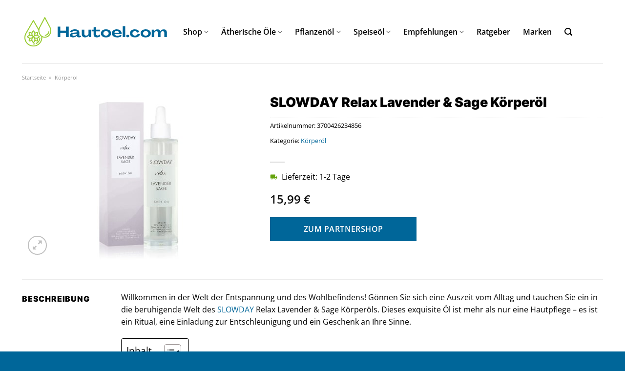

--- FILE ---
content_type: text/html; charset=UTF-8
request_url: https://www.hautoel.com/slowday-relax-lavender-sage-koerperoel/
body_size: 33658
content:
<!DOCTYPE html>
<html lang="de" class="loading-site no-js">
<head><meta charset="UTF-8" /><script>if(navigator.userAgent.match(/MSIE|Internet Explorer/i)||navigator.userAgent.match(/Trident\/7\..*?rv:11/i)){var href=document.location.href;if(!href.match(/[?&]nowprocket/)){if(href.indexOf("?")==-1){if(href.indexOf("#")==-1){document.location.href=href+"?nowprocket=1"}else{document.location.href=href.replace("#","?nowprocket=1#")}}else{if(href.indexOf("#")==-1){document.location.href=href+"&nowprocket=1"}else{document.location.href=href.replace("#","&nowprocket=1#")}}}}</script><script>class RocketLazyLoadScripts{constructor(){this.v="1.2.3",this.triggerEvents=["keydown","mousedown","mousemove","touchmove","touchstart","touchend","wheel"],this.userEventHandler=this._triggerListener.bind(this),this.touchStartHandler=this._onTouchStart.bind(this),this.touchMoveHandler=this._onTouchMove.bind(this),this.touchEndHandler=this._onTouchEnd.bind(this),this.clickHandler=this._onClick.bind(this),this.interceptedClicks=[],window.addEventListener("pageshow",t=>{this.persisted=t.persisted}),window.addEventListener("DOMContentLoaded",()=>{this._preconnect3rdParties()}),this.delayedScripts={normal:[],async:[],defer:[]},this.trash=[],this.allJQueries=[]}_addUserInteractionListener(t){if(document.hidden){t._triggerListener();return}this.triggerEvents.forEach(e=>window.addEventListener(e,t.userEventHandler,{passive:!0})),window.addEventListener("touchstart",t.touchStartHandler,{passive:!0}),window.addEventListener("mousedown",t.touchStartHandler),document.addEventListener("visibilitychange",t.userEventHandler)}_removeUserInteractionListener(){this.triggerEvents.forEach(t=>window.removeEventListener(t,this.userEventHandler,{passive:!0})),document.removeEventListener("visibilitychange",this.userEventHandler)}_onTouchStart(t){"HTML"!==t.target.tagName&&(window.addEventListener("touchend",this.touchEndHandler),window.addEventListener("mouseup",this.touchEndHandler),window.addEventListener("touchmove",this.touchMoveHandler,{passive:!0}),window.addEventListener("mousemove",this.touchMoveHandler),t.target.addEventListener("click",this.clickHandler),this._renameDOMAttribute(t.target,"onclick","rocket-onclick"),this._pendingClickStarted())}_onTouchMove(t){window.removeEventListener("touchend",this.touchEndHandler),window.removeEventListener("mouseup",this.touchEndHandler),window.removeEventListener("touchmove",this.touchMoveHandler,{passive:!0}),window.removeEventListener("mousemove",this.touchMoveHandler),t.target.removeEventListener("click",this.clickHandler),this._renameDOMAttribute(t.target,"rocket-onclick","onclick"),this._pendingClickFinished()}_onTouchEnd(t){window.removeEventListener("touchend",this.touchEndHandler),window.removeEventListener("mouseup",this.touchEndHandler),window.removeEventListener("touchmove",this.touchMoveHandler,{passive:!0}),window.removeEventListener("mousemove",this.touchMoveHandler)}_onClick(t){t.target.removeEventListener("click",this.clickHandler),this._renameDOMAttribute(t.target,"rocket-onclick","onclick"),this.interceptedClicks.push(t),t.preventDefault(),t.stopPropagation(),t.stopImmediatePropagation(),this._pendingClickFinished()}_replayClicks(){window.removeEventListener("touchstart",this.touchStartHandler,{passive:!0}),window.removeEventListener("mousedown",this.touchStartHandler),this.interceptedClicks.forEach(t=>{t.target.dispatchEvent(new MouseEvent("click",{view:t.view,bubbles:!0,cancelable:!0}))})}_waitForPendingClicks(){return new Promise(t=>{this._isClickPending?this._pendingClickFinished=t:t()})}_pendingClickStarted(){this._isClickPending=!0}_pendingClickFinished(){this._isClickPending=!1}_renameDOMAttribute(t,e,r){t.hasAttribute&&t.hasAttribute(e)&&(event.target.setAttribute(r,event.target.getAttribute(e)),event.target.removeAttribute(e))}_triggerListener(){this._removeUserInteractionListener(this),"loading"===document.readyState?document.addEventListener("DOMContentLoaded",this._loadEverythingNow.bind(this)):this._loadEverythingNow()}_preconnect3rdParties(){let t=[];document.querySelectorAll("script[type=rocketlazyloadscript]").forEach(e=>{if(e.hasAttribute("src")){let r=new URL(e.src).origin;r!==location.origin&&t.push({src:r,crossOrigin:e.crossOrigin||"module"===e.getAttribute("data-rocket-type")})}}),t=[...new Map(t.map(t=>[JSON.stringify(t),t])).values()],this._batchInjectResourceHints(t,"preconnect")}async _loadEverythingNow(){this.lastBreath=Date.now(),this._delayEventListeners(this),this._delayJQueryReady(this),this._handleDocumentWrite(),this._registerAllDelayedScripts(),this._preloadAllScripts(),await this._loadScriptsFromList(this.delayedScripts.normal),await this._loadScriptsFromList(this.delayedScripts.defer),await this._loadScriptsFromList(this.delayedScripts.async);try{await this._triggerDOMContentLoaded(),await this._triggerWindowLoad()}catch(t){console.error(t)}window.dispatchEvent(new Event("rocket-allScriptsLoaded")),this._waitForPendingClicks().then(()=>{this._replayClicks()}),this._emptyTrash()}_registerAllDelayedScripts(){document.querySelectorAll("script[type=rocketlazyloadscript]").forEach(t=>{t.hasAttribute("data-rocket-src")?t.hasAttribute("async")&&!1!==t.async?this.delayedScripts.async.push(t):t.hasAttribute("defer")&&!1!==t.defer||"module"===t.getAttribute("data-rocket-type")?this.delayedScripts.defer.push(t):this.delayedScripts.normal.push(t):this.delayedScripts.normal.push(t)})}async _transformScript(t){return new Promise((await this._littleBreath(),navigator.userAgent.indexOf("Firefox/")>0||""===navigator.vendor)?e=>{let r=document.createElement("script");[...t.attributes].forEach(t=>{let e=t.nodeName;"type"!==e&&("data-rocket-type"===e&&(e="type"),"data-rocket-src"===e&&(e="src"),r.setAttribute(e,t.nodeValue))}),t.text&&(r.text=t.text),r.hasAttribute("src")?(r.addEventListener("load",e),r.addEventListener("error",e)):(r.text=t.text,e());try{t.parentNode.replaceChild(r,t)}catch(i){e()}}:async e=>{function r(){t.setAttribute("data-rocket-status","failed"),e()}try{let i=t.getAttribute("data-rocket-type"),n=t.getAttribute("data-rocket-src");t.text,i?(t.type=i,t.removeAttribute("data-rocket-type")):t.removeAttribute("type"),t.addEventListener("load",function r(){t.setAttribute("data-rocket-status","executed"),e()}),t.addEventListener("error",r),n?(t.removeAttribute("data-rocket-src"),t.src=n):t.src="data:text/javascript;base64,"+window.btoa(unescape(encodeURIComponent(t.text)))}catch(s){r()}})}async _loadScriptsFromList(t){let e=t.shift();return e&&e.isConnected?(await this._transformScript(e),this._loadScriptsFromList(t)):Promise.resolve()}_preloadAllScripts(){this._batchInjectResourceHints([...this.delayedScripts.normal,...this.delayedScripts.defer,...this.delayedScripts.async],"preload")}_batchInjectResourceHints(t,e){var r=document.createDocumentFragment();t.forEach(t=>{let i=t.getAttribute&&t.getAttribute("data-rocket-src")||t.src;if(i){let n=document.createElement("link");n.href=i,n.rel=e,"preconnect"!==e&&(n.as="script"),t.getAttribute&&"module"===t.getAttribute("data-rocket-type")&&(n.crossOrigin=!0),t.crossOrigin&&(n.crossOrigin=t.crossOrigin),t.integrity&&(n.integrity=t.integrity),r.appendChild(n),this.trash.push(n)}}),document.head.appendChild(r)}_delayEventListeners(t){let e={};function r(t,r){!function t(r){!e[r]&&(e[r]={originalFunctions:{add:r.addEventListener,remove:r.removeEventListener},eventsToRewrite:[]},r.addEventListener=function(){arguments[0]=i(arguments[0]),e[r].originalFunctions.add.apply(r,arguments)},r.removeEventListener=function(){arguments[0]=i(arguments[0]),e[r].originalFunctions.remove.apply(r,arguments)});function i(t){return e[r].eventsToRewrite.indexOf(t)>=0?"rocket-"+t:t}}(t),e[t].eventsToRewrite.push(r)}function i(t,e){let r=t[e];Object.defineProperty(t,e,{get:()=>r||function(){},set(i){t["rocket"+e]=r=i}})}r(document,"DOMContentLoaded"),r(window,"DOMContentLoaded"),r(window,"load"),r(window,"pageshow"),r(document,"readystatechange"),i(document,"onreadystatechange"),i(window,"onload"),i(window,"onpageshow")}_delayJQueryReady(t){let e;function r(r){if(r&&r.fn&&!t.allJQueries.includes(r)){r.fn.ready=r.fn.init.prototype.ready=function(e){return t.domReadyFired?e.bind(document)(r):document.addEventListener("rocket-DOMContentLoaded",()=>e.bind(document)(r)),r([])};let i=r.fn.on;r.fn.on=r.fn.init.prototype.on=function(){if(this[0]===window){function t(t){return t.split(" ").map(t=>"load"===t||0===t.indexOf("load.")?"rocket-jquery-load":t).join(" ")}"string"==typeof arguments[0]||arguments[0]instanceof String?arguments[0]=t(arguments[0]):"object"==typeof arguments[0]&&Object.keys(arguments[0]).forEach(e=>{let r=arguments[0][e];delete arguments[0][e],arguments[0][t(e)]=r})}return i.apply(this,arguments),this},t.allJQueries.push(r)}e=r}r(window.jQuery),Object.defineProperty(window,"jQuery",{get:()=>e,set(t){r(t)}})}async _triggerDOMContentLoaded(){this.domReadyFired=!0,await this._littleBreath(),document.dispatchEvent(new Event("rocket-DOMContentLoaded")),await this._littleBreath(),window.dispatchEvent(new Event("rocket-DOMContentLoaded")),await this._littleBreath(),document.dispatchEvent(new Event("rocket-readystatechange")),await this._littleBreath(),document.rocketonreadystatechange&&document.rocketonreadystatechange()}async _triggerWindowLoad(){await this._littleBreath(),window.dispatchEvent(new Event("rocket-load")),await this._littleBreath(),window.rocketonload&&window.rocketonload(),await this._littleBreath(),this.allJQueries.forEach(t=>t(window).trigger("rocket-jquery-load")),await this._littleBreath();let t=new Event("rocket-pageshow");t.persisted=this.persisted,window.dispatchEvent(t),await this._littleBreath(),window.rocketonpageshow&&window.rocketonpageshow({persisted:this.persisted})}_handleDocumentWrite(){let t=new Map;document.write=document.writeln=function(e){let r=document.currentScript;r||console.error("WPRocket unable to document.write this: "+e);let i=document.createRange(),n=r.parentElement,s=t.get(r);void 0===s&&(s=r.nextSibling,t.set(r,s));let a=document.createDocumentFragment();i.setStart(a,0),a.appendChild(i.createContextualFragment(e)),n.insertBefore(a,s)}}async _littleBreath(){Date.now()-this.lastBreath>45&&(await this._requestAnimFrame(),this.lastBreath=Date.now())}async _requestAnimFrame(){return document.hidden?new Promise(t=>setTimeout(t)):new Promise(t=>requestAnimationFrame(t))}_emptyTrash(){this.trash.forEach(t=>t.remove())}static run(){let t=new RocketLazyLoadScripts;t._addUserInteractionListener(t)}}RocketLazyLoadScripts.run();</script>
	
	<link rel="profile" href="http://gmpg.org/xfn/11" />
	<link rel="pingback" href="https://www.hautoel.com/xmlrpc.php" />

	<script type="rocketlazyloadscript">(function(html){html.className = html.className.replace(/\bno-js\b/,'js')})(document.documentElement);</script>
<meta name='robots' content='index, follow, max-image-preview:large, max-snippet:-1, max-video-preview:-1' />
<link rel="preload" href="https://www.hautoel.com/wp-content/plugins/rate-my-post/public/css/fonts/ratemypost.ttf" type="font/ttf" as="font" crossorigin="anonymous"><meta name="viewport" content="width=device-width, initial-scale=1" />
	<!-- This site is optimized with the Yoast SEO plugin v26.8 - https://yoast.com/product/yoast-seo-wordpress/ -->
	<title>SLOWDAY Relax Lavender &amp; Sage Körperöl online kaufen bei Hautoel.com</title>
	<meta name="description" content="Hier bei Hautoel.com günstig SLOWDAY Relax Lavender &amp; Sage Körperöl online kaufen ✓ täglich versicherter Versand ✓" />
	<link rel="canonical" href="https://www.hautoel.com/slowday-relax-lavender-sage-koerperoel/" />
	<meta property="og:locale" content="de_DE" />
	<meta property="og:type" content="article" />
	<meta property="og:title" content="SLOWDAY Relax Lavender &amp; Sage Körperöl online kaufen bei Hautoel.com" />
	<meta property="og:description" content="Hier bei Hautoel.com günstig SLOWDAY Relax Lavender &amp; Sage Körperöl online kaufen ✓ täglich versicherter Versand ✓" />
	<meta property="og:url" content="https://www.hautoel.com/slowday-relax-lavender-sage-koerperoel/" />
	<meta property="og:site_name" content="Hautoel.com" />
	<meta property="article:modified_time" content="2025-08-24T11:02:25+00:00" />
	<meta property="og:image" content="https://www.hautoel.com/wp-content/uploads/2023/07/slowday-relax-lavender-and-sage-koerperoel-100-ml-3700426234856.jpg" />
	<meta property="og:image:width" content="300" />
	<meta property="og:image:height" content="350" />
	<meta property="og:image:type" content="image/jpeg" />
	<meta name="twitter:card" content="summary_large_image" />
	<meta name="twitter:label1" content="Geschätzte Lesezeit" />
	<meta name="twitter:data1" content="8 Minuten" />
	<script type="application/ld+json" class="yoast-schema-graph">{"@context":"https://schema.org","@graph":[{"@type":"WebPage","@id":"https://www.hautoel.com/slowday-relax-lavender-sage-koerperoel/","url":"https://www.hautoel.com/slowday-relax-lavender-sage-koerperoel/","name":"SLOWDAY Relax Lavender & Sage Körperöl online kaufen bei Hautoel.com","isPartOf":{"@id":"https://www.hautoel.com/#website"},"primaryImageOfPage":{"@id":"https://www.hautoel.com/slowday-relax-lavender-sage-koerperoel/#primaryimage"},"image":{"@id":"https://www.hautoel.com/slowday-relax-lavender-sage-koerperoel/#primaryimage"},"thumbnailUrl":"https://www.hautoel.com/wp-content/uploads/2023/07/slowday-relax-lavender-and-sage-koerperoel-100-ml-3700426234856.jpg","datePublished":"2023-07-23T21:57:05+00:00","dateModified":"2025-08-24T11:02:25+00:00","description":"Hier bei Hautoel.com günstig SLOWDAY Relax Lavender & Sage Körperöl online kaufen ✓ täglich versicherter Versand ✓","breadcrumb":{"@id":"https://www.hautoel.com/slowday-relax-lavender-sage-koerperoel/#breadcrumb"},"inLanguage":"de","potentialAction":[{"@type":"ReadAction","target":["https://www.hautoel.com/slowday-relax-lavender-sage-koerperoel/"]}]},{"@type":"ImageObject","inLanguage":"de","@id":"https://www.hautoel.com/slowday-relax-lavender-sage-koerperoel/#primaryimage","url":"https://www.hautoel.com/wp-content/uploads/2023/07/slowday-relax-lavender-and-sage-koerperoel-100-ml-3700426234856.jpg","contentUrl":"https://www.hautoel.com/wp-content/uploads/2023/07/slowday-relax-lavender-and-sage-koerperoel-100-ml-3700426234856.jpg","width":300,"height":350,"caption":"SLOWDAY Relax Lavender & Sage Körperöl"},{"@type":"BreadcrumbList","@id":"https://www.hautoel.com/slowday-relax-lavender-sage-koerperoel/#breadcrumb","itemListElement":[{"@type":"ListItem","position":1,"name":"Startseite","item":"https://www.hautoel.com/"},{"@type":"ListItem","position":2,"name":"Shop","item":"https://www.hautoel.com/shop/"},{"@type":"ListItem","position":3,"name":"SLOWDAY Relax Lavender &#038; Sage Körperöl"}]},{"@type":"WebSite","@id":"https://www.hautoel.com/#website","url":"https://www.hautoel.com/","name":"Hautoel.com","description":"Gesichtsöle, Hautöle, Körperöle: Wirkung, Erfahrungen, Tests","publisher":{"@id":"https://www.hautoel.com/#organization"},"potentialAction":[{"@type":"SearchAction","target":{"@type":"EntryPoint","urlTemplate":"https://www.hautoel.com/?s={search_term_string}"},"query-input":{"@type":"PropertyValueSpecification","valueRequired":true,"valueName":"search_term_string"}}],"inLanguage":"de"},{"@type":"Organization","@id":"https://www.hautoel.com/#organization","name":"Hautoel.com","url":"https://www.hautoel.com/","logo":{"@type":"ImageObject","inLanguage":"de","@id":"https://www.hautoel.com/#/schema/logo/image/","url":"https://www.hautoel.com/wp-content/uploads/2023/01/hautoel-favicon.png","contentUrl":"https://www.hautoel.com/wp-content/uploads/2023/01/hautoel-favicon.png","width":78,"height":78,"caption":"Hautoel.com"},"image":{"@id":"https://www.hautoel.com/#/schema/logo/image/"}}]}</script>
	<!-- / Yoast SEO plugin. -->



<link rel='prefetch' href='https://www.hautoel.com/wp-content/themes/flatsome/assets/js/flatsome.js?ver=a0a7aee297766598a20e' />
<link rel='prefetch' href='https://www.hautoel.com/wp-content/themes/flatsome/assets/js/chunk.slider.js?ver=3.18.6' />
<link rel='prefetch' href='https://www.hautoel.com/wp-content/themes/flatsome/assets/js/chunk.popups.js?ver=3.18.6' />
<link rel='prefetch' href='https://www.hautoel.com/wp-content/themes/flatsome/assets/js/chunk.tooltips.js?ver=3.18.6' />
<link rel='prefetch' href='https://www.hautoel.com/wp-content/themes/flatsome/assets/js/woocommerce.js?ver=49415fe6a9266f32f1f2' />
<style id='wp-img-auto-sizes-contain-inline-css' type='text/css'>
img:is([sizes=auto i],[sizes^="auto," i]){contain-intrinsic-size:3000px 1500px}
/*# sourceURL=wp-img-auto-sizes-contain-inline-css */
</style>
<link data-minify="1" rel='stylesheet' id='maintenanceLayer-css' href='https://www.hautoel.com/wp-content/cache/min/1/wp-content/plugins/dailylead_maintenance/css/layer.css?ver=1765608693' type='text/css' media='all' />
<link data-minify="1" rel='stylesheet' id='rate-my-post-css' href='https://www.hautoel.com/wp-content/cache/min/1/wp-content/plugins/rate-my-post/public/css/rate-my-post.css?ver=1765608693' type='text/css' media='all' />
<style id='rate-my-post-inline-css' type='text/css'>
.rmp-widgets-container p {  font-size: 12px;}.rmp-rating-widget .rmp-icon--ratings {  font-size: 12px;}
/*# sourceURL=rate-my-post-inline-css */
</style>
<link rel='stylesheet' id='photoswipe-css' href='https://www.hautoel.com/wp-content/plugins/woocommerce/assets/css/photoswipe/photoswipe.min.css?ver=9.4.4' type='text/css' media='all' />
<link rel='stylesheet' id='photoswipe-default-skin-css' href='https://www.hautoel.com/wp-content/plugins/woocommerce/assets/css/photoswipe/default-skin/default-skin.min.css?ver=9.4.4' type='text/css' media='all' />
<style id='woocommerce-inline-inline-css' type='text/css'>
.woocommerce form .form-row .required { visibility: visible; }
/*# sourceURL=woocommerce-inline-inline-css */
</style>
<link rel='stylesheet' id='ez-toc-css' href='https://www.hautoel.com/wp-content/plugins/easy-table-of-contents/assets/css/screen.min.css?ver=2.0.80' type='text/css' media='all' />
<style id='ez-toc-inline-css' type='text/css'>
div#ez-toc-container .ez-toc-title {font-size: 120%;}div#ez-toc-container .ez-toc-title {font-weight: 500;}div#ez-toc-container ul li , div#ez-toc-container ul li a {font-size: 95%;}div#ez-toc-container ul li , div#ez-toc-container ul li a {font-weight: 500;}div#ez-toc-container nav ul ul li {font-size: 90%;}div#ez-toc-container {background: #fff;border: 1px solid #000000;}div#ez-toc-container p.ez-toc-title , #ez-toc-container .ez_toc_custom_title_icon , #ez-toc-container .ez_toc_custom_toc_icon {color: #000000;}div#ez-toc-container ul.ez-toc-list a {color: #000000;}div#ez-toc-container ul.ez-toc-list a:hover {color: #000000;}div#ez-toc-container ul.ez-toc-list a:visited {color: #000000;}.ez-toc-counter nav ul li a::before {color: ;}.ez-toc-box-title {font-weight: bold; margin-bottom: 10px; text-align: center; text-transform: uppercase; letter-spacing: 1px; color: #666; padding-bottom: 5px;position:absolute;top:-4%;left:5%;background-color: inherit;transition: top 0.3s ease;}.ez-toc-box-title.toc-closed {top:-25%;}
.ez-toc-container-direction {direction: ltr;}.ez-toc-counter ul{counter-reset: item ;}.ez-toc-counter nav ul li a::before {content: counters(item, '.', decimal) '. ';display: inline-block;counter-increment: item;flex-grow: 0;flex-shrink: 0;margin-right: .2em; float: left; }.ez-toc-widget-direction {direction: ltr;}.ez-toc-widget-container ul{counter-reset: item ;}.ez-toc-widget-container nav ul li a::before {content: counters(item, '.', decimal) '. ';display: inline-block;counter-increment: item;flex-grow: 0;flex-shrink: 0;margin-right: .2em; float: left; }
/*# sourceURL=ez-toc-inline-css */
</style>
<link data-minify="1" rel='stylesheet' id='flatsome-main-css' href='https://www.hautoel.com/wp-content/cache/min/1/wp-content/themes/flatsome/assets/css/flatsome.css?ver=1765608693' type='text/css' media='all' />
<style id='flatsome-main-inline-css' type='text/css'>
@font-face {
				font-family: "fl-icons";
				font-display: block;
				src: url(https://www.hautoel.com/wp-content/themes/flatsome/assets/css/icons/fl-icons.eot?v=3.18.6);
				src:
					url(https://www.hautoel.com/wp-content/themes/flatsome/assets/css/icons/fl-icons.eot#iefix?v=3.18.6) format("embedded-opentype"),
					url(https://www.hautoel.com/wp-content/themes/flatsome/assets/css/icons/fl-icons.woff2?v=3.18.6) format("woff2"),
					url(https://www.hautoel.com/wp-content/themes/flatsome/assets/css/icons/fl-icons.ttf?v=3.18.6) format("truetype"),
					url(https://www.hautoel.com/wp-content/themes/flatsome/assets/css/icons/fl-icons.woff?v=3.18.6) format("woff"),
					url(https://www.hautoel.com/wp-content/themes/flatsome/assets/css/icons/fl-icons.svg?v=3.18.6#fl-icons) format("svg");
			}
/*# sourceURL=flatsome-main-inline-css */
</style>
<link data-minify="1" rel='stylesheet' id='flatsome-shop-css' href='https://www.hautoel.com/wp-content/cache/min/1/wp-content/themes/flatsome/assets/css/flatsome-shop.css?ver=1765608693' type='text/css' media='all' />
<script data-minify="1" type="text/javascript" src="https://www.hautoel.com/wp-content/cache/min/1/wp-content/plugins/dailylead_maintenance/js/layerShow.js?ver=1765608693" id="maintenanceLayerShow-js" defer></script>
<script data-minify="1" type="text/javascript" src="https://www.hautoel.com/wp-content/cache/min/1/wp-content/plugins/dailylead_maintenance/js/layer.js?ver=1765608693" id="maintenanceLayer-js" defer></script>
<script type="rocketlazyloadscript" data-rocket-type="text/javascript" data-rocket-src="https://www.hautoel.com/wp-includes/js/jquery/jquery.min.js?ver=3.7.1" id="jquery-core-js" defer></script>
<script type="rocketlazyloadscript" data-rocket-type="text/javascript" data-rocket-src="https://www.hautoel.com/wp-content/plugins/woocommerce/assets/js/jquery-blockui/jquery.blockUI.min.js?ver=2.7.0-wc.9.4.4" id="jquery-blockui-js" data-wp-strategy="defer" defer></script>
<script type="text/javascript" id="wc-add-to-cart-js-extra">
/* <![CDATA[ */
var wc_add_to_cart_params = {"ajax_url":"/wp-admin/admin-ajax.php","wc_ajax_url":"/?wc-ajax=%%endpoint%%","i18n_view_cart":"Warenkorb anzeigen","cart_url":"https://www.hautoel.com","is_cart":"","cart_redirect_after_add":"no"};
//# sourceURL=wc-add-to-cart-js-extra
/* ]]> */
</script>
<script type="rocketlazyloadscript" data-rocket-type="text/javascript" data-rocket-src="https://www.hautoel.com/wp-content/plugins/woocommerce/assets/js/frontend/add-to-cart.min.js?ver=9.4.4" id="wc-add-to-cart-js" defer="defer" data-wp-strategy="defer"></script>
<script type="rocketlazyloadscript" data-rocket-type="text/javascript" data-rocket-src="https://www.hautoel.com/wp-content/plugins/woocommerce/assets/js/photoswipe/photoswipe.min.js?ver=4.1.1-wc.9.4.4" id="photoswipe-js" defer="defer" data-wp-strategy="defer"></script>
<script type="rocketlazyloadscript" data-rocket-type="text/javascript" data-rocket-src="https://www.hautoel.com/wp-content/plugins/woocommerce/assets/js/photoswipe/photoswipe-ui-default.min.js?ver=4.1.1-wc.9.4.4" id="photoswipe-ui-default-js" defer="defer" data-wp-strategy="defer"></script>
<script type="text/javascript" id="wc-single-product-js-extra">
/* <![CDATA[ */
var wc_single_product_params = {"i18n_required_rating_text":"Bitte w\u00e4hle eine Bewertung","review_rating_required":"yes","flexslider":{"rtl":false,"animation":"slide","smoothHeight":true,"directionNav":false,"controlNav":"thumbnails","slideshow":false,"animationSpeed":500,"animationLoop":false,"allowOneSlide":false},"zoom_enabled":"","zoom_options":[],"photoswipe_enabled":"1","photoswipe_options":{"shareEl":false,"closeOnScroll":false,"history":false,"hideAnimationDuration":0,"showAnimationDuration":0},"flexslider_enabled":""};
//# sourceURL=wc-single-product-js-extra
/* ]]> */
</script>
<script type="rocketlazyloadscript" data-rocket-type="text/javascript" data-rocket-src="https://www.hautoel.com/wp-content/plugins/woocommerce/assets/js/frontend/single-product.min.js?ver=9.4.4" id="wc-single-product-js" defer="defer" data-wp-strategy="defer"></script>
<script type="rocketlazyloadscript" data-rocket-type="text/javascript" data-rocket-src="https://www.hautoel.com/wp-content/plugins/woocommerce/assets/js/js-cookie/js.cookie.min.js?ver=2.1.4-wc.9.4.4" id="js-cookie-js" data-wp-strategy="defer" defer></script>
<style type="text/css">.aawp .aawp-tb__row--highlight{background-color:#256aaf;}.aawp .aawp-tb__row--highlight{color:#fff;}.aawp .aawp-tb__row--highlight a{color:#fff;}</style><style type="text/css">.aawp-button{background: #4f9a03!important}</style><style>.woocommerce-product-gallery{ opacity: 1 !important; }</style><script type="rocketlazyloadscript">
  var _paq = window._paq = window._paq || [];
  /* tracker methods like "setCustomDimension" should be called before "trackPageView" */
  _paq.push(['trackPageView']);
  _paq.push(['enableLinkTracking']);
  (function() {
    var u="//stats.dailylead.de/";
    _paq.push(['setTrackerUrl', u+'matomo.php']);
    _paq.push(['setSiteId', '77']);
    var d=document, g=d.createElement('script'), s=d.getElementsByTagName('script')[0];
    g.async=true; g.src=u+'matomo.js'; s.parentNode.insertBefore(g,s);
  })();
</script>	<noscript><style>.woocommerce-product-gallery{ opacity: 1 !important; }</style></noscript>
	<style class='wp-fonts-local' type='text/css'>
@font-face{font-family:Inter;font-style:normal;font-weight:300 900;font-display:fallback;src:url('https://www.hautoel.com/wp-content/plugins/woocommerce/assets/fonts/Inter-VariableFont_slnt,wght.woff2') format('woff2');font-stretch:normal;}
@font-face{font-family:Cardo;font-style:normal;font-weight:400;font-display:fallback;src:url('https://www.hautoel.com/wp-content/plugins/woocommerce/assets/fonts/cardo_normal_400.woff2') format('woff2');}
</style>
<link rel="icon" href="https://www.hautoel.com/wp-content/uploads/2023/01/cropped-hautoel-favicon-32x32.png" sizes="32x32" />
<link rel="icon" href="https://www.hautoel.com/wp-content/uploads/2023/01/cropped-hautoel-favicon-192x192.png" sizes="192x192" />
<link rel="apple-touch-icon" href="https://www.hautoel.com/wp-content/uploads/2023/01/cropped-hautoel-favicon-180x180.png" />
<meta name="msapplication-TileImage" content="https://www.hautoel.com/wp-content/uploads/2023/01/cropped-hautoel-favicon-270x270.png" />
<style id="custom-css" type="text/css">:root {--primary-color: #006699;--fs-color-primary: #006699;--fs-color-secondary: #006699;--fs-color-success: #7a9c59;--fs-color-alert: #b20000;--fs-experimental-link-color: #006699;--fs-experimental-link-color-hover: #000000;}.tooltipster-base {--tooltip-color: #fff;--tooltip-bg-color: #000;}.off-canvas-right .mfp-content, .off-canvas-left .mfp-content {--drawer-width: 300px;}.off-canvas .mfp-content.off-canvas-cart {--drawer-width: 360px;}.container-width, .full-width .ubermenu-nav, .container, .row{max-width: 1220px}.row.row-collapse{max-width: 1190px}.row.row-small{max-width: 1212.5px}.row.row-large{max-width: 1250px}.header-main{height: 130px}#logo img{max-height: 130px}#logo{width:300px;}.header-bottom{min-height: 43px}.header-top{min-height: 30px}.transparent .header-main{height: 30px}.transparent #logo img{max-height: 30px}.has-transparent + .page-title:first-of-type,.has-transparent + #main > .page-title,.has-transparent + #main > div > .page-title,.has-transparent + #main .page-header-wrapper:first-of-type .page-title{padding-top: 30px;}.header.show-on-scroll,.stuck .header-main{height:70px!important}.stuck #logo img{max-height: 70px!important}.search-form{ width: 50%;}.header-bg-color {background-color: rgba(255,255,255,0.9)}.header-bottom {background-color: #009693}.header-main .nav > li > a{line-height: 16px }.stuck .header-main .nav > li > a{line-height: 50px }.header-bottom-nav > li > a{line-height: 32px }@media (max-width: 549px) {.header-main{height: 70px}#logo img{max-height: 70px}}.main-menu-overlay{background-color: #ffffff}body{color: #000000}h1,h2,h3,h4,h5,h6,.heading-font{color: #000000;}body{font-family: "Open Sans", sans-serif;}.nav > li > a {font-family: "Open Sans", sans-serif;}.mobile-sidebar-levels-2 .nav > li > ul > li > a {font-family: "Open Sans", sans-serif;}.nav > li > a,.mobile-sidebar-levels-2 .nav > li > ul > li > a {font-weight: 600;font-style: normal;}h1,h2,h3,h4,h5,h6,.heading-font, .off-canvas-center .nav-sidebar.nav-vertical > li > a{font-family: Inter, sans-serif;}h1,h2,h3,h4,h5,h6,.heading-font,.banner h1,.banner h2 {font-weight: 900;font-style: normal;}.alt-font{font-family: "Dancing Script", sans-serif;}.alt-font {font-weight: 400!important;font-style: normal!important;}.header:not(.transparent) .header-nav-main.nav > li > a {color: #000000;}.header:not(.transparent) .header-bottom-nav.nav > li > a{color: #ffffff;}.header:not(.transparent) .header-bottom-nav.nav > li > a:hover,.header:not(.transparent) .header-bottom-nav.nav > li.active > a,.header:not(.transparent) .header-bottom-nav.nav > li.current > a,.header:not(.transparent) .header-bottom-nav.nav > li > a.active,.header:not(.transparent) .header-bottom-nav.nav > li > a.current{color: #ffffff;}.header-bottom-nav.nav-line-bottom > li > a:before,.header-bottom-nav.nav-line-grow > li > a:before,.header-bottom-nav.nav-line > li > a:before,.header-bottom-nav.nav-box > li > a:hover,.header-bottom-nav.nav-box > li.active > a,.header-bottom-nav.nav-pills > li > a:hover,.header-bottom-nav.nav-pills > li.active > a{color:#FFF!important;background-color: #ffffff;}.widget:where(:not(.widget_shopping_cart)) a{color: #000000;}.widget:where(:not(.widget_shopping_cart)) a:hover{color: #006699;}.widget .tagcloud a:hover{border-color: #006699; background-color: #006699;}.has-equal-box-heights .box-image {padding-top: 100%;}@media screen and (min-width: 550px){.products .box-vertical .box-image{min-width: 300px!important;width: 300px!important;}}.header-main .social-icons,.header-main .cart-icon strong,.header-main .menu-title,.header-main .header-button > .button.is-outline,.header-main .nav > li > a > i:not(.icon-angle-down){color: #000000!important;}.header-main .header-button > .button.is-outline,.header-main .cart-icon strong:after,.header-main .cart-icon strong{border-color: #000000!important;}.header-main .header-button > .button:not(.is-outline){background-color: #000000!important;}.header-main .current-dropdown .cart-icon strong,.header-main .header-button > .button:hover,.header-main .header-button > .button:hover i,.header-main .header-button > .button:hover span{color:#FFF!important;}.header-main .menu-title:hover,.header-main .social-icons a:hover,.header-main .header-button > .button.is-outline:hover,.header-main .nav > li > a:hover > i:not(.icon-angle-down){color: #000000!important;}.header-main .current-dropdown .cart-icon strong,.header-main .header-button > .button:hover{background-color: #000000!important;}.header-main .current-dropdown .cart-icon strong:after,.header-main .current-dropdown .cart-icon strong,.header-main .header-button > .button:hover{border-color: #000000!important;}.footer-1{background-color: #EFEFEF}.footer-2{background-color: #FFFFFF}.absolute-footer, html{background-color: #006699}.page-title-small + main .product-container > .row{padding-top:0;}.nav-vertical-fly-out > li + li {border-top-width: 1px; border-top-style: solid;}/* Custom CSS */.widget.flatsome_recent_posts .recent-blog-posts-li .post_comments {display: none;}.aawp .aawp-product--horizontal .aawp-product__content {margin-bottom: 15px;}.aawp .aawp-button, .aawp-button {padding: 15px 20px 15px 20px !important;font-size: 17px !important;font-weight: 700 !important;border: 0px solid transparent !important;}.aawp .aawp-button.aawp-button--blue, .aawp-button.aawp-button--blue,.aawp .aawp-button.aawp-button--blue:focus, .aawp .aawp-button.aawp-button--blue:hover, .aawp-button.aawp-button--blue:focus, .aawp-button.aawp-button--blue:hover {border: 0px solid #3498db!important;}.aawp .aawp-product--horizontal .aawp-product__title {text-decoration: underline;}.header-vertical-menu__fly-out .current-dropdown.menu-item .nav-dropdown {display: block;}.header-vertical-menu__opener {font-size: initial;}.off-canvas-right .mfp-content, .off-canvas-left .mfp-content {max-width: 320px;width:100%}.off-canvas-left.mfp-ready .mfp-close {color: black;}.product-summary .woocommerce-Price-currencySymbol {font-size: inherit;vertical-align: inherit;margin-top: inherit;}.product-section-title-related {text-align: center;padding-top: 45px;}.yith-wcwl-add-to-wishlist {margin-top: 10px;margin-bottom: 30px;}.page-title {margin-top: 20px;}@media screen and (min-width: 850px) {.page-title-inner {padding-top: 0;min-height: auto;}}/*** START Sticky Banner ***/.sticky-add-to-cart__product img {display: none;}.sticky-add-to-cart__product .product-title-small {display: none;}.sticky-add-to-cart--active .cart {padding-top: 5px;padding-bottom: 5px;max-width: 250px;flex-grow: 1;font-size: smaller;margin-bottom: 0;}.sticky-add-to-cart.sticky-add-to-cart--active .single_add_to_cart_button{margin: 0;padding-top: 10px;padding-bottom: 10px;border-radius: 99px;width: 100%;line-height: 1.5;}.single_add_to_cart_button,.sticky-add-to-cart:not(.sticky-add-to-cart--active) .single_add_to_cart_button {padding: 5px;max-width: 300px;width:100%;margin:0;}.sticky-add-to-cart--active {-webkit-backdrop-filter: blur(7px);backdrop-filter: blur(7px);display: flex;justify-content: center;padding: 3px 10px;}.sticky-add-to-cart__product .product-title-small {height: 14px;overflow: hidden;}.sticky-add-to-cart--active .woocommerce-variation-price, .sticky-add-to-cart--active .product-page-price {font-size: 24px;}.sticky-add-to-cart--active .price del {font-size: 50%;margin-bottom: 4px;}.sticky-add-to-cart--active .price del::after {width: 50%;}.sticky-add-to-cart__product {margin-right: 5px;}/*** END Sticky Banner ***/.yadore {display: grid;grid-template-columns: repeat(4,minmax(0,1fr));gap:1rem;}.col-4 .yadore {display: grid;grid-template-columns: repeat(4,minmax(0,1fr));gap:1rem;}.yadore .yadore-item {background: #fff;border-radius: 15px;}.yadore .yadore-item li.delivery_time,.yadore .yadore-item li.stock_status,.yadore .yadore-item li.stock_status.nicht {list-style-type: none;padding: 0px 0 0px 24px;margin: 0px!important;}.yadore .yadore-item img:not(.logo) {min-height: 170px;max-height: 170px;}.yadore .yadore-item img.logo {max-width: 70px;max-height: 30px;}.ayo-logo-name {margin-top: 12px;display: block;white-space: nowrap;font-size: xx-small;}.product-info {display: flex;flex-direction: column;padding-bottom: 0;}.product-info.product-title {order: 1;}.product-info .is-divider {order: 2;}.product-info .product-short-description {order: 3;}.product-info .product-short-description li {list-style-type: none;padding: 0px 0 0px 24px;margin: 0px 0px 3px 0px!important;}li.delivery_time,.product-info .product-short-description li.delivery_time {background: url([data-uri]) no-repeat left center;}li.delivery_time,.product-info .product-short-description li.delivery_time {background: url([data-uri]) no-repeat left center;}li.stock_status,.product-info .product-short-description li.stock_status {background: url([data-uri]) no-repeat left center;}li.stock_status.nicht,.product-info .product-short-description li.stock_status.nicht {background: url([data-uri]) no-repeat left center;}.product-info .price-wrapper {order: 4;}.product-info .price-wrapper .price {margin: 0;}.product-info .cart,.product-info .sticky-add-to-cart-wrapper {order:5;margin: 25px 0;}.product-info .yith-wcwl-add-to-wishlist {order: 6;margin: 0;}.overflow-hidden { overflow: hidden;}.overflow-hidden.banner h3 {line-height: 0;}.nowrap { white-space: nowrap;}.height-40 {height: 40px !important;}.m-0 {margin: 0 !important;}a.stretched-link:after {position: absolute;top: 0;right: 0;bottom: 0;left: 0;pointer-events: auto;content: "";background-color: rgba(0,0,0,0.0);z-index: 1;}.z-index-0 {z-index: 0;}.z-index-10 {z-index: 10;}.price del {text-decoration-line: none;position: relative;}.price del::after {content: '';position: absolute;border-top: 2px solid red;width: 100%;height: 100%;left: 0;transform: rotate(-10deg);top: 50%;}.product-small.box .box-image .image-cover img {object-fit: contain;}.product-small.box .box-image {text-align: center;}.product-small.box .box-text .title-wrapper {max-height: 75px;overflow: hidden;margin-bottom: 15px;}.woocommerce-product-gallery__wrapper .woocommerce-product-gallery__image a img {max-height: 420px;width: auto;margin: 0 auto;display: block;}.has-equal-box-heights .box-image img {-o-object-fit: contain;object-fit: contain;}/* START Mobile Menu */.off-canvas-left .mfp-content, .off-canvas-right .mfp-content {width: 85%;max-width: 360px;}.off-canvas-left .mfp-content .nav>li>a, .off-canvas-right .mfp-content .nav>li>a,.mobile-sidebar-levels-2 .nav-slide>li>.sub-menu>li:not(.nav-slide-header)>a, .mobile-sidebar-levels-2 .nav-slide>li>ul.children>li:not(.nav-slide-header)>a {font-size: 1.1em;color: #000;}.mobile-sidebar-levels-2 .nav-slide>li>.sub-menu>li:not(.nav-slide-header)>a, .mobile-sidebar-levels-2 .nav-slide>li>ul.children>li:not(.nav-slide-header)>a {text-transform: none;}/* END Mobile Menu *//*** START MENU frühes umschalten auf MobileCSS ***/@media (min-width: 850px) and (max-width: 1190px) {header [data-show=show-for-medium], header .show-for-medium {display: block !important;}}@media (max-width: 1190px) {header [data-show=hide-for-medium], header .hide-for-medium {display: none !important;}.medium-logo-center .logo {-webkit-box-ordinal-group: 2;-ms-flex-order: 2;order: 2;}header .show-for-medium.flex-right {-webkit-box-ordinal-group: 3;-ms-flex-order: 3;order: 3;}.medium-logo-center .logo img {margin: 0 auto;}}/*** END MENUfrühes umschalten auf MobileCSS ***/.product-title a {color: #000000;}.product-title a:hover {color: var(--fs-experimental-link-color);}/* Custom CSS Tablet */@media (max-width: 849px){.nav li a,.nav-vertical>li>ul li a,.nav-slide-header .toggle,.mobile-sidebar-levels-2 .nav-slide>li>ul.children>li>a, .mobile-sidebar-levels-2 .nav-slide>li>.sub-menu>li>a {color: #000 !important;opacity: 1;}/*** START Sticky Banner ***/.sticky-add-to-cart--active {justify-content: space-between;font-size: .9em;}/*** END Sticky Banner ***/.post-title.is-large {font-size: 1.75em;}}/* Custom CSS Mobile */@media (max-width: 549px){.aawp .aawp-button, .aawp-button {font-size: 16px;padding: 12px;width: 100%;}/*** START Sticky Banner ***/.sticky-add-to-cart:not(.sticky-add-to-cart--active) {width: 100% !important;max-width: 100%;}.sticky-add-to-cart:not(.sticky-add-to-cart--active) .single_add_to_cart_button {padding: 5px 25px;max-width: 100%;}/*** END Sticky Banner ***/.single_add_to_cart_button {padding: 5px 25px;max-width: 100%;width: 100%;}.yadore,.col-4 .yadore {grid-template-columns: repeat(1,minmax(0,1fr));}}.label-new.menu-item > a:after{content:"Neu";}.label-hot.menu-item > a:after{content:"Hot";}.label-sale.menu-item > a:after{content:"Aktion";}.label-popular.menu-item > a:after{content:"Beliebt";}</style><style id="kirki-inline-styles">/* cyrillic-ext */
@font-face {
  font-family: 'Inter';
  font-style: normal;
  font-weight: 900;
  font-display: swap;
  src: url(https://www.hautoel.com/wp-content/fonts/inter/UcCO3FwrK3iLTeHuS_nVMrMxCp50SjIw2boKoduKmMEVuBWYAZJhiI2B.woff2) format('woff2');
  unicode-range: U+0460-052F, U+1C80-1C8A, U+20B4, U+2DE0-2DFF, U+A640-A69F, U+FE2E-FE2F;
}
/* cyrillic */
@font-face {
  font-family: 'Inter';
  font-style: normal;
  font-weight: 900;
  font-display: swap;
  src: url(https://www.hautoel.com/wp-content/fonts/inter/UcCO3FwrK3iLTeHuS_nVMrMxCp50SjIw2boKoduKmMEVuBWYAZthiI2B.woff2) format('woff2');
  unicode-range: U+0301, U+0400-045F, U+0490-0491, U+04B0-04B1, U+2116;
}
/* greek-ext */
@font-face {
  font-family: 'Inter';
  font-style: normal;
  font-weight: 900;
  font-display: swap;
  src: url(https://www.hautoel.com/wp-content/fonts/inter/UcCO3FwrK3iLTeHuS_nVMrMxCp50SjIw2boKoduKmMEVuBWYAZNhiI2B.woff2) format('woff2');
  unicode-range: U+1F00-1FFF;
}
/* greek */
@font-face {
  font-family: 'Inter';
  font-style: normal;
  font-weight: 900;
  font-display: swap;
  src: url(https://www.hautoel.com/wp-content/fonts/inter/UcCO3FwrK3iLTeHuS_nVMrMxCp50SjIw2boKoduKmMEVuBWYAZxhiI2B.woff2) format('woff2');
  unicode-range: U+0370-0377, U+037A-037F, U+0384-038A, U+038C, U+038E-03A1, U+03A3-03FF;
}
/* vietnamese */
@font-face {
  font-family: 'Inter';
  font-style: normal;
  font-weight: 900;
  font-display: swap;
  src: url(https://www.hautoel.com/wp-content/fonts/inter/UcCO3FwrK3iLTeHuS_nVMrMxCp50SjIw2boKoduKmMEVuBWYAZBhiI2B.woff2) format('woff2');
  unicode-range: U+0102-0103, U+0110-0111, U+0128-0129, U+0168-0169, U+01A0-01A1, U+01AF-01B0, U+0300-0301, U+0303-0304, U+0308-0309, U+0323, U+0329, U+1EA0-1EF9, U+20AB;
}
/* latin-ext */
@font-face {
  font-family: 'Inter';
  font-style: normal;
  font-weight: 900;
  font-display: swap;
  src: url(https://www.hautoel.com/wp-content/fonts/inter/UcCO3FwrK3iLTeHuS_nVMrMxCp50SjIw2boKoduKmMEVuBWYAZFhiI2B.woff2) format('woff2');
  unicode-range: U+0100-02BA, U+02BD-02C5, U+02C7-02CC, U+02CE-02D7, U+02DD-02FF, U+0304, U+0308, U+0329, U+1D00-1DBF, U+1E00-1E9F, U+1EF2-1EFF, U+2020, U+20A0-20AB, U+20AD-20C0, U+2113, U+2C60-2C7F, U+A720-A7FF;
}
/* latin */
@font-face {
  font-family: 'Inter';
  font-style: normal;
  font-weight: 900;
  font-display: swap;
  src: url(https://www.hautoel.com/wp-content/fonts/inter/UcCO3FwrK3iLTeHuS_nVMrMxCp50SjIw2boKoduKmMEVuBWYAZ9hiA.woff2) format('woff2');
  unicode-range: U+0000-00FF, U+0131, U+0152-0153, U+02BB-02BC, U+02C6, U+02DA, U+02DC, U+0304, U+0308, U+0329, U+2000-206F, U+20AC, U+2122, U+2191, U+2193, U+2212, U+2215, U+FEFF, U+FFFD;
}/* cyrillic-ext */
@font-face {
  font-family: 'Open Sans';
  font-style: normal;
  font-weight: 400;
  font-stretch: 100%;
  font-display: swap;
  src: url(https://www.hautoel.com/wp-content/fonts/open-sans/memvYaGs126MiZpBA-UvWbX2vVnXBbObj2OVTSKmu1aB.woff2) format('woff2');
  unicode-range: U+0460-052F, U+1C80-1C8A, U+20B4, U+2DE0-2DFF, U+A640-A69F, U+FE2E-FE2F;
}
/* cyrillic */
@font-face {
  font-family: 'Open Sans';
  font-style: normal;
  font-weight: 400;
  font-stretch: 100%;
  font-display: swap;
  src: url(https://www.hautoel.com/wp-content/fonts/open-sans/memvYaGs126MiZpBA-UvWbX2vVnXBbObj2OVTSumu1aB.woff2) format('woff2');
  unicode-range: U+0301, U+0400-045F, U+0490-0491, U+04B0-04B1, U+2116;
}
/* greek-ext */
@font-face {
  font-family: 'Open Sans';
  font-style: normal;
  font-weight: 400;
  font-stretch: 100%;
  font-display: swap;
  src: url(https://www.hautoel.com/wp-content/fonts/open-sans/memvYaGs126MiZpBA-UvWbX2vVnXBbObj2OVTSOmu1aB.woff2) format('woff2');
  unicode-range: U+1F00-1FFF;
}
/* greek */
@font-face {
  font-family: 'Open Sans';
  font-style: normal;
  font-weight: 400;
  font-stretch: 100%;
  font-display: swap;
  src: url(https://www.hautoel.com/wp-content/fonts/open-sans/memvYaGs126MiZpBA-UvWbX2vVnXBbObj2OVTSymu1aB.woff2) format('woff2');
  unicode-range: U+0370-0377, U+037A-037F, U+0384-038A, U+038C, U+038E-03A1, U+03A3-03FF;
}
/* hebrew */
@font-face {
  font-family: 'Open Sans';
  font-style: normal;
  font-weight: 400;
  font-stretch: 100%;
  font-display: swap;
  src: url(https://www.hautoel.com/wp-content/fonts/open-sans/memvYaGs126MiZpBA-UvWbX2vVnXBbObj2OVTS2mu1aB.woff2) format('woff2');
  unicode-range: U+0307-0308, U+0590-05FF, U+200C-2010, U+20AA, U+25CC, U+FB1D-FB4F;
}
/* math */
@font-face {
  font-family: 'Open Sans';
  font-style: normal;
  font-weight: 400;
  font-stretch: 100%;
  font-display: swap;
  src: url(https://www.hautoel.com/wp-content/fonts/open-sans/memvYaGs126MiZpBA-UvWbX2vVnXBbObj2OVTVOmu1aB.woff2) format('woff2');
  unicode-range: U+0302-0303, U+0305, U+0307-0308, U+0310, U+0312, U+0315, U+031A, U+0326-0327, U+032C, U+032F-0330, U+0332-0333, U+0338, U+033A, U+0346, U+034D, U+0391-03A1, U+03A3-03A9, U+03B1-03C9, U+03D1, U+03D5-03D6, U+03F0-03F1, U+03F4-03F5, U+2016-2017, U+2034-2038, U+203C, U+2040, U+2043, U+2047, U+2050, U+2057, U+205F, U+2070-2071, U+2074-208E, U+2090-209C, U+20D0-20DC, U+20E1, U+20E5-20EF, U+2100-2112, U+2114-2115, U+2117-2121, U+2123-214F, U+2190, U+2192, U+2194-21AE, U+21B0-21E5, U+21F1-21F2, U+21F4-2211, U+2213-2214, U+2216-22FF, U+2308-230B, U+2310, U+2319, U+231C-2321, U+2336-237A, U+237C, U+2395, U+239B-23B7, U+23D0, U+23DC-23E1, U+2474-2475, U+25AF, U+25B3, U+25B7, U+25BD, U+25C1, U+25CA, U+25CC, U+25FB, U+266D-266F, U+27C0-27FF, U+2900-2AFF, U+2B0E-2B11, U+2B30-2B4C, U+2BFE, U+3030, U+FF5B, U+FF5D, U+1D400-1D7FF, U+1EE00-1EEFF;
}
/* symbols */
@font-face {
  font-family: 'Open Sans';
  font-style: normal;
  font-weight: 400;
  font-stretch: 100%;
  font-display: swap;
  src: url(https://www.hautoel.com/wp-content/fonts/open-sans/memvYaGs126MiZpBA-UvWbX2vVnXBbObj2OVTUGmu1aB.woff2) format('woff2');
  unicode-range: U+0001-000C, U+000E-001F, U+007F-009F, U+20DD-20E0, U+20E2-20E4, U+2150-218F, U+2190, U+2192, U+2194-2199, U+21AF, U+21E6-21F0, U+21F3, U+2218-2219, U+2299, U+22C4-22C6, U+2300-243F, U+2440-244A, U+2460-24FF, U+25A0-27BF, U+2800-28FF, U+2921-2922, U+2981, U+29BF, U+29EB, U+2B00-2BFF, U+4DC0-4DFF, U+FFF9-FFFB, U+10140-1018E, U+10190-1019C, U+101A0, U+101D0-101FD, U+102E0-102FB, U+10E60-10E7E, U+1D2C0-1D2D3, U+1D2E0-1D37F, U+1F000-1F0FF, U+1F100-1F1AD, U+1F1E6-1F1FF, U+1F30D-1F30F, U+1F315, U+1F31C, U+1F31E, U+1F320-1F32C, U+1F336, U+1F378, U+1F37D, U+1F382, U+1F393-1F39F, U+1F3A7-1F3A8, U+1F3AC-1F3AF, U+1F3C2, U+1F3C4-1F3C6, U+1F3CA-1F3CE, U+1F3D4-1F3E0, U+1F3ED, U+1F3F1-1F3F3, U+1F3F5-1F3F7, U+1F408, U+1F415, U+1F41F, U+1F426, U+1F43F, U+1F441-1F442, U+1F444, U+1F446-1F449, U+1F44C-1F44E, U+1F453, U+1F46A, U+1F47D, U+1F4A3, U+1F4B0, U+1F4B3, U+1F4B9, U+1F4BB, U+1F4BF, U+1F4C8-1F4CB, U+1F4D6, U+1F4DA, U+1F4DF, U+1F4E3-1F4E6, U+1F4EA-1F4ED, U+1F4F7, U+1F4F9-1F4FB, U+1F4FD-1F4FE, U+1F503, U+1F507-1F50B, U+1F50D, U+1F512-1F513, U+1F53E-1F54A, U+1F54F-1F5FA, U+1F610, U+1F650-1F67F, U+1F687, U+1F68D, U+1F691, U+1F694, U+1F698, U+1F6AD, U+1F6B2, U+1F6B9-1F6BA, U+1F6BC, U+1F6C6-1F6CF, U+1F6D3-1F6D7, U+1F6E0-1F6EA, U+1F6F0-1F6F3, U+1F6F7-1F6FC, U+1F700-1F7FF, U+1F800-1F80B, U+1F810-1F847, U+1F850-1F859, U+1F860-1F887, U+1F890-1F8AD, U+1F8B0-1F8BB, U+1F8C0-1F8C1, U+1F900-1F90B, U+1F93B, U+1F946, U+1F984, U+1F996, U+1F9E9, U+1FA00-1FA6F, U+1FA70-1FA7C, U+1FA80-1FA89, U+1FA8F-1FAC6, U+1FACE-1FADC, U+1FADF-1FAE9, U+1FAF0-1FAF8, U+1FB00-1FBFF;
}
/* vietnamese */
@font-face {
  font-family: 'Open Sans';
  font-style: normal;
  font-weight: 400;
  font-stretch: 100%;
  font-display: swap;
  src: url(https://www.hautoel.com/wp-content/fonts/open-sans/memvYaGs126MiZpBA-UvWbX2vVnXBbObj2OVTSCmu1aB.woff2) format('woff2');
  unicode-range: U+0102-0103, U+0110-0111, U+0128-0129, U+0168-0169, U+01A0-01A1, U+01AF-01B0, U+0300-0301, U+0303-0304, U+0308-0309, U+0323, U+0329, U+1EA0-1EF9, U+20AB;
}
/* latin-ext */
@font-face {
  font-family: 'Open Sans';
  font-style: normal;
  font-weight: 400;
  font-stretch: 100%;
  font-display: swap;
  src: url(https://www.hautoel.com/wp-content/fonts/open-sans/memvYaGs126MiZpBA-UvWbX2vVnXBbObj2OVTSGmu1aB.woff2) format('woff2');
  unicode-range: U+0100-02BA, U+02BD-02C5, U+02C7-02CC, U+02CE-02D7, U+02DD-02FF, U+0304, U+0308, U+0329, U+1D00-1DBF, U+1E00-1E9F, U+1EF2-1EFF, U+2020, U+20A0-20AB, U+20AD-20C0, U+2113, U+2C60-2C7F, U+A720-A7FF;
}
/* latin */
@font-face {
  font-family: 'Open Sans';
  font-style: normal;
  font-weight: 400;
  font-stretch: 100%;
  font-display: swap;
  src: url(https://www.hautoel.com/wp-content/fonts/open-sans/memvYaGs126MiZpBA-UvWbX2vVnXBbObj2OVTS-muw.woff2) format('woff2');
  unicode-range: U+0000-00FF, U+0131, U+0152-0153, U+02BB-02BC, U+02C6, U+02DA, U+02DC, U+0304, U+0308, U+0329, U+2000-206F, U+20AC, U+2122, U+2191, U+2193, U+2212, U+2215, U+FEFF, U+FFFD;
}
/* cyrillic-ext */
@font-face {
  font-family: 'Open Sans';
  font-style: normal;
  font-weight: 600;
  font-stretch: 100%;
  font-display: swap;
  src: url(https://www.hautoel.com/wp-content/fonts/open-sans/memvYaGs126MiZpBA-UvWbX2vVnXBbObj2OVTSKmu1aB.woff2) format('woff2');
  unicode-range: U+0460-052F, U+1C80-1C8A, U+20B4, U+2DE0-2DFF, U+A640-A69F, U+FE2E-FE2F;
}
/* cyrillic */
@font-face {
  font-family: 'Open Sans';
  font-style: normal;
  font-weight: 600;
  font-stretch: 100%;
  font-display: swap;
  src: url(https://www.hautoel.com/wp-content/fonts/open-sans/memvYaGs126MiZpBA-UvWbX2vVnXBbObj2OVTSumu1aB.woff2) format('woff2');
  unicode-range: U+0301, U+0400-045F, U+0490-0491, U+04B0-04B1, U+2116;
}
/* greek-ext */
@font-face {
  font-family: 'Open Sans';
  font-style: normal;
  font-weight: 600;
  font-stretch: 100%;
  font-display: swap;
  src: url(https://www.hautoel.com/wp-content/fonts/open-sans/memvYaGs126MiZpBA-UvWbX2vVnXBbObj2OVTSOmu1aB.woff2) format('woff2');
  unicode-range: U+1F00-1FFF;
}
/* greek */
@font-face {
  font-family: 'Open Sans';
  font-style: normal;
  font-weight: 600;
  font-stretch: 100%;
  font-display: swap;
  src: url(https://www.hautoel.com/wp-content/fonts/open-sans/memvYaGs126MiZpBA-UvWbX2vVnXBbObj2OVTSymu1aB.woff2) format('woff2');
  unicode-range: U+0370-0377, U+037A-037F, U+0384-038A, U+038C, U+038E-03A1, U+03A3-03FF;
}
/* hebrew */
@font-face {
  font-family: 'Open Sans';
  font-style: normal;
  font-weight: 600;
  font-stretch: 100%;
  font-display: swap;
  src: url(https://www.hautoel.com/wp-content/fonts/open-sans/memvYaGs126MiZpBA-UvWbX2vVnXBbObj2OVTS2mu1aB.woff2) format('woff2');
  unicode-range: U+0307-0308, U+0590-05FF, U+200C-2010, U+20AA, U+25CC, U+FB1D-FB4F;
}
/* math */
@font-face {
  font-family: 'Open Sans';
  font-style: normal;
  font-weight: 600;
  font-stretch: 100%;
  font-display: swap;
  src: url(https://www.hautoel.com/wp-content/fonts/open-sans/memvYaGs126MiZpBA-UvWbX2vVnXBbObj2OVTVOmu1aB.woff2) format('woff2');
  unicode-range: U+0302-0303, U+0305, U+0307-0308, U+0310, U+0312, U+0315, U+031A, U+0326-0327, U+032C, U+032F-0330, U+0332-0333, U+0338, U+033A, U+0346, U+034D, U+0391-03A1, U+03A3-03A9, U+03B1-03C9, U+03D1, U+03D5-03D6, U+03F0-03F1, U+03F4-03F5, U+2016-2017, U+2034-2038, U+203C, U+2040, U+2043, U+2047, U+2050, U+2057, U+205F, U+2070-2071, U+2074-208E, U+2090-209C, U+20D0-20DC, U+20E1, U+20E5-20EF, U+2100-2112, U+2114-2115, U+2117-2121, U+2123-214F, U+2190, U+2192, U+2194-21AE, U+21B0-21E5, U+21F1-21F2, U+21F4-2211, U+2213-2214, U+2216-22FF, U+2308-230B, U+2310, U+2319, U+231C-2321, U+2336-237A, U+237C, U+2395, U+239B-23B7, U+23D0, U+23DC-23E1, U+2474-2475, U+25AF, U+25B3, U+25B7, U+25BD, U+25C1, U+25CA, U+25CC, U+25FB, U+266D-266F, U+27C0-27FF, U+2900-2AFF, U+2B0E-2B11, U+2B30-2B4C, U+2BFE, U+3030, U+FF5B, U+FF5D, U+1D400-1D7FF, U+1EE00-1EEFF;
}
/* symbols */
@font-face {
  font-family: 'Open Sans';
  font-style: normal;
  font-weight: 600;
  font-stretch: 100%;
  font-display: swap;
  src: url(https://www.hautoel.com/wp-content/fonts/open-sans/memvYaGs126MiZpBA-UvWbX2vVnXBbObj2OVTUGmu1aB.woff2) format('woff2');
  unicode-range: U+0001-000C, U+000E-001F, U+007F-009F, U+20DD-20E0, U+20E2-20E4, U+2150-218F, U+2190, U+2192, U+2194-2199, U+21AF, U+21E6-21F0, U+21F3, U+2218-2219, U+2299, U+22C4-22C6, U+2300-243F, U+2440-244A, U+2460-24FF, U+25A0-27BF, U+2800-28FF, U+2921-2922, U+2981, U+29BF, U+29EB, U+2B00-2BFF, U+4DC0-4DFF, U+FFF9-FFFB, U+10140-1018E, U+10190-1019C, U+101A0, U+101D0-101FD, U+102E0-102FB, U+10E60-10E7E, U+1D2C0-1D2D3, U+1D2E0-1D37F, U+1F000-1F0FF, U+1F100-1F1AD, U+1F1E6-1F1FF, U+1F30D-1F30F, U+1F315, U+1F31C, U+1F31E, U+1F320-1F32C, U+1F336, U+1F378, U+1F37D, U+1F382, U+1F393-1F39F, U+1F3A7-1F3A8, U+1F3AC-1F3AF, U+1F3C2, U+1F3C4-1F3C6, U+1F3CA-1F3CE, U+1F3D4-1F3E0, U+1F3ED, U+1F3F1-1F3F3, U+1F3F5-1F3F7, U+1F408, U+1F415, U+1F41F, U+1F426, U+1F43F, U+1F441-1F442, U+1F444, U+1F446-1F449, U+1F44C-1F44E, U+1F453, U+1F46A, U+1F47D, U+1F4A3, U+1F4B0, U+1F4B3, U+1F4B9, U+1F4BB, U+1F4BF, U+1F4C8-1F4CB, U+1F4D6, U+1F4DA, U+1F4DF, U+1F4E3-1F4E6, U+1F4EA-1F4ED, U+1F4F7, U+1F4F9-1F4FB, U+1F4FD-1F4FE, U+1F503, U+1F507-1F50B, U+1F50D, U+1F512-1F513, U+1F53E-1F54A, U+1F54F-1F5FA, U+1F610, U+1F650-1F67F, U+1F687, U+1F68D, U+1F691, U+1F694, U+1F698, U+1F6AD, U+1F6B2, U+1F6B9-1F6BA, U+1F6BC, U+1F6C6-1F6CF, U+1F6D3-1F6D7, U+1F6E0-1F6EA, U+1F6F0-1F6F3, U+1F6F7-1F6FC, U+1F700-1F7FF, U+1F800-1F80B, U+1F810-1F847, U+1F850-1F859, U+1F860-1F887, U+1F890-1F8AD, U+1F8B0-1F8BB, U+1F8C0-1F8C1, U+1F900-1F90B, U+1F93B, U+1F946, U+1F984, U+1F996, U+1F9E9, U+1FA00-1FA6F, U+1FA70-1FA7C, U+1FA80-1FA89, U+1FA8F-1FAC6, U+1FACE-1FADC, U+1FADF-1FAE9, U+1FAF0-1FAF8, U+1FB00-1FBFF;
}
/* vietnamese */
@font-face {
  font-family: 'Open Sans';
  font-style: normal;
  font-weight: 600;
  font-stretch: 100%;
  font-display: swap;
  src: url(https://www.hautoel.com/wp-content/fonts/open-sans/memvYaGs126MiZpBA-UvWbX2vVnXBbObj2OVTSCmu1aB.woff2) format('woff2');
  unicode-range: U+0102-0103, U+0110-0111, U+0128-0129, U+0168-0169, U+01A0-01A1, U+01AF-01B0, U+0300-0301, U+0303-0304, U+0308-0309, U+0323, U+0329, U+1EA0-1EF9, U+20AB;
}
/* latin-ext */
@font-face {
  font-family: 'Open Sans';
  font-style: normal;
  font-weight: 600;
  font-stretch: 100%;
  font-display: swap;
  src: url(https://www.hautoel.com/wp-content/fonts/open-sans/memvYaGs126MiZpBA-UvWbX2vVnXBbObj2OVTSGmu1aB.woff2) format('woff2');
  unicode-range: U+0100-02BA, U+02BD-02C5, U+02C7-02CC, U+02CE-02D7, U+02DD-02FF, U+0304, U+0308, U+0329, U+1D00-1DBF, U+1E00-1E9F, U+1EF2-1EFF, U+2020, U+20A0-20AB, U+20AD-20C0, U+2113, U+2C60-2C7F, U+A720-A7FF;
}
/* latin */
@font-face {
  font-family: 'Open Sans';
  font-style: normal;
  font-weight: 600;
  font-stretch: 100%;
  font-display: swap;
  src: url(https://www.hautoel.com/wp-content/fonts/open-sans/memvYaGs126MiZpBA-UvWbX2vVnXBbObj2OVTS-muw.woff2) format('woff2');
  unicode-range: U+0000-00FF, U+0131, U+0152-0153, U+02BB-02BC, U+02C6, U+02DA, U+02DC, U+0304, U+0308, U+0329, U+2000-206F, U+20AC, U+2122, U+2191, U+2193, U+2212, U+2215, U+FEFF, U+FFFD;
}/* vietnamese */
@font-face {
  font-family: 'Dancing Script';
  font-style: normal;
  font-weight: 400;
  font-display: swap;
  src: url(https://www.hautoel.com/wp-content/fonts/dancing-script/If2cXTr6YS-zF4S-kcSWSVi_sxjsohD9F50Ruu7BMSo3Rep8ltA.woff2) format('woff2');
  unicode-range: U+0102-0103, U+0110-0111, U+0128-0129, U+0168-0169, U+01A0-01A1, U+01AF-01B0, U+0300-0301, U+0303-0304, U+0308-0309, U+0323, U+0329, U+1EA0-1EF9, U+20AB;
}
/* latin-ext */
@font-face {
  font-family: 'Dancing Script';
  font-style: normal;
  font-weight: 400;
  font-display: swap;
  src: url(https://www.hautoel.com/wp-content/fonts/dancing-script/If2cXTr6YS-zF4S-kcSWSVi_sxjsohD9F50Ruu7BMSo3ROp8ltA.woff2) format('woff2');
  unicode-range: U+0100-02BA, U+02BD-02C5, U+02C7-02CC, U+02CE-02D7, U+02DD-02FF, U+0304, U+0308, U+0329, U+1D00-1DBF, U+1E00-1E9F, U+1EF2-1EFF, U+2020, U+20A0-20AB, U+20AD-20C0, U+2113, U+2C60-2C7F, U+A720-A7FF;
}
/* latin */
@font-face {
  font-family: 'Dancing Script';
  font-style: normal;
  font-weight: 400;
  font-display: swap;
  src: url(https://www.hautoel.com/wp-content/fonts/dancing-script/If2cXTr6YS-zF4S-kcSWSVi_sxjsohD9F50Ruu7BMSo3Sup8.woff2) format('woff2');
  unicode-range: U+0000-00FF, U+0131, U+0152-0153, U+02BB-02BC, U+02C6, U+02DA, U+02DC, U+0304, U+0308, U+0329, U+2000-206F, U+20AC, U+2122, U+2191, U+2193, U+2212, U+2215, U+FEFF, U+FFFD;
}</style><noscript><style id="rocket-lazyload-nojs-css">.rll-youtube-player, [data-lazy-src]{display:none !important;}</style></noscript><link data-minify="1" rel='stylesheet' id='wc-blocks-style-css' href='https://www.hautoel.com/wp-content/cache/min/1/wp-content/plugins/woocommerce/assets/client/blocks/wc-blocks.css?ver=1765608693' type='text/css' media='all' />
<style id='global-styles-inline-css' type='text/css'>
:root{--wp--preset--aspect-ratio--square: 1;--wp--preset--aspect-ratio--4-3: 4/3;--wp--preset--aspect-ratio--3-4: 3/4;--wp--preset--aspect-ratio--3-2: 3/2;--wp--preset--aspect-ratio--2-3: 2/3;--wp--preset--aspect-ratio--16-9: 16/9;--wp--preset--aspect-ratio--9-16: 9/16;--wp--preset--color--black: #000000;--wp--preset--color--cyan-bluish-gray: #abb8c3;--wp--preset--color--white: #ffffff;--wp--preset--color--pale-pink: #f78da7;--wp--preset--color--vivid-red: #cf2e2e;--wp--preset--color--luminous-vivid-orange: #ff6900;--wp--preset--color--luminous-vivid-amber: #fcb900;--wp--preset--color--light-green-cyan: #7bdcb5;--wp--preset--color--vivid-green-cyan: #00d084;--wp--preset--color--pale-cyan-blue: #8ed1fc;--wp--preset--color--vivid-cyan-blue: #0693e3;--wp--preset--color--vivid-purple: #9b51e0;--wp--preset--color--primary: #006699;--wp--preset--color--secondary: #006699;--wp--preset--color--success: #7a9c59;--wp--preset--color--alert: #b20000;--wp--preset--gradient--vivid-cyan-blue-to-vivid-purple: linear-gradient(135deg,rgb(6,147,227) 0%,rgb(155,81,224) 100%);--wp--preset--gradient--light-green-cyan-to-vivid-green-cyan: linear-gradient(135deg,rgb(122,220,180) 0%,rgb(0,208,130) 100%);--wp--preset--gradient--luminous-vivid-amber-to-luminous-vivid-orange: linear-gradient(135deg,rgb(252,185,0) 0%,rgb(255,105,0) 100%);--wp--preset--gradient--luminous-vivid-orange-to-vivid-red: linear-gradient(135deg,rgb(255,105,0) 0%,rgb(207,46,46) 100%);--wp--preset--gradient--very-light-gray-to-cyan-bluish-gray: linear-gradient(135deg,rgb(238,238,238) 0%,rgb(169,184,195) 100%);--wp--preset--gradient--cool-to-warm-spectrum: linear-gradient(135deg,rgb(74,234,220) 0%,rgb(151,120,209) 20%,rgb(207,42,186) 40%,rgb(238,44,130) 60%,rgb(251,105,98) 80%,rgb(254,248,76) 100%);--wp--preset--gradient--blush-light-purple: linear-gradient(135deg,rgb(255,206,236) 0%,rgb(152,150,240) 100%);--wp--preset--gradient--blush-bordeaux: linear-gradient(135deg,rgb(254,205,165) 0%,rgb(254,45,45) 50%,rgb(107,0,62) 100%);--wp--preset--gradient--luminous-dusk: linear-gradient(135deg,rgb(255,203,112) 0%,rgb(199,81,192) 50%,rgb(65,88,208) 100%);--wp--preset--gradient--pale-ocean: linear-gradient(135deg,rgb(255,245,203) 0%,rgb(182,227,212) 50%,rgb(51,167,181) 100%);--wp--preset--gradient--electric-grass: linear-gradient(135deg,rgb(202,248,128) 0%,rgb(113,206,126) 100%);--wp--preset--gradient--midnight: linear-gradient(135deg,rgb(2,3,129) 0%,rgb(40,116,252) 100%);--wp--preset--font-size--small: 13px;--wp--preset--font-size--medium: 20px;--wp--preset--font-size--large: 36px;--wp--preset--font-size--x-large: 42px;--wp--preset--font-family--inter: "Inter", sans-serif;--wp--preset--font-family--cardo: Cardo;--wp--preset--spacing--20: 0.44rem;--wp--preset--spacing--30: 0.67rem;--wp--preset--spacing--40: 1rem;--wp--preset--spacing--50: 1.5rem;--wp--preset--spacing--60: 2.25rem;--wp--preset--spacing--70: 3.38rem;--wp--preset--spacing--80: 5.06rem;--wp--preset--shadow--natural: 6px 6px 9px rgba(0, 0, 0, 0.2);--wp--preset--shadow--deep: 12px 12px 50px rgba(0, 0, 0, 0.4);--wp--preset--shadow--sharp: 6px 6px 0px rgba(0, 0, 0, 0.2);--wp--preset--shadow--outlined: 6px 6px 0px -3px rgb(255, 255, 255), 6px 6px rgb(0, 0, 0);--wp--preset--shadow--crisp: 6px 6px 0px rgb(0, 0, 0);}:where(body) { margin: 0; }.wp-site-blocks > .alignleft { float: left; margin-right: 2em; }.wp-site-blocks > .alignright { float: right; margin-left: 2em; }.wp-site-blocks > .aligncenter { justify-content: center; margin-left: auto; margin-right: auto; }:where(.is-layout-flex){gap: 0.5em;}:where(.is-layout-grid){gap: 0.5em;}.is-layout-flow > .alignleft{float: left;margin-inline-start: 0;margin-inline-end: 2em;}.is-layout-flow > .alignright{float: right;margin-inline-start: 2em;margin-inline-end: 0;}.is-layout-flow > .aligncenter{margin-left: auto !important;margin-right: auto !important;}.is-layout-constrained > .alignleft{float: left;margin-inline-start: 0;margin-inline-end: 2em;}.is-layout-constrained > .alignright{float: right;margin-inline-start: 2em;margin-inline-end: 0;}.is-layout-constrained > .aligncenter{margin-left: auto !important;margin-right: auto !important;}.is-layout-constrained > :where(:not(.alignleft):not(.alignright):not(.alignfull)){margin-left: auto !important;margin-right: auto !important;}body .is-layout-flex{display: flex;}.is-layout-flex{flex-wrap: wrap;align-items: center;}.is-layout-flex > :is(*, div){margin: 0;}body .is-layout-grid{display: grid;}.is-layout-grid > :is(*, div){margin: 0;}body{padding-top: 0px;padding-right: 0px;padding-bottom: 0px;padding-left: 0px;}a:where(:not(.wp-element-button)){text-decoration: none;}:root :where(.wp-element-button, .wp-block-button__link){background-color: #32373c;border-width: 0;color: #fff;font-family: inherit;font-size: inherit;font-style: inherit;font-weight: inherit;letter-spacing: inherit;line-height: inherit;padding-top: calc(0.667em + 2px);padding-right: calc(1.333em + 2px);padding-bottom: calc(0.667em + 2px);padding-left: calc(1.333em + 2px);text-decoration: none;text-transform: inherit;}.has-black-color{color: var(--wp--preset--color--black) !important;}.has-cyan-bluish-gray-color{color: var(--wp--preset--color--cyan-bluish-gray) !important;}.has-white-color{color: var(--wp--preset--color--white) !important;}.has-pale-pink-color{color: var(--wp--preset--color--pale-pink) !important;}.has-vivid-red-color{color: var(--wp--preset--color--vivid-red) !important;}.has-luminous-vivid-orange-color{color: var(--wp--preset--color--luminous-vivid-orange) !important;}.has-luminous-vivid-amber-color{color: var(--wp--preset--color--luminous-vivid-amber) !important;}.has-light-green-cyan-color{color: var(--wp--preset--color--light-green-cyan) !important;}.has-vivid-green-cyan-color{color: var(--wp--preset--color--vivid-green-cyan) !important;}.has-pale-cyan-blue-color{color: var(--wp--preset--color--pale-cyan-blue) !important;}.has-vivid-cyan-blue-color{color: var(--wp--preset--color--vivid-cyan-blue) !important;}.has-vivid-purple-color{color: var(--wp--preset--color--vivid-purple) !important;}.has-primary-color{color: var(--wp--preset--color--primary) !important;}.has-secondary-color{color: var(--wp--preset--color--secondary) !important;}.has-success-color{color: var(--wp--preset--color--success) !important;}.has-alert-color{color: var(--wp--preset--color--alert) !important;}.has-black-background-color{background-color: var(--wp--preset--color--black) !important;}.has-cyan-bluish-gray-background-color{background-color: var(--wp--preset--color--cyan-bluish-gray) !important;}.has-white-background-color{background-color: var(--wp--preset--color--white) !important;}.has-pale-pink-background-color{background-color: var(--wp--preset--color--pale-pink) !important;}.has-vivid-red-background-color{background-color: var(--wp--preset--color--vivid-red) !important;}.has-luminous-vivid-orange-background-color{background-color: var(--wp--preset--color--luminous-vivid-orange) !important;}.has-luminous-vivid-amber-background-color{background-color: var(--wp--preset--color--luminous-vivid-amber) !important;}.has-light-green-cyan-background-color{background-color: var(--wp--preset--color--light-green-cyan) !important;}.has-vivid-green-cyan-background-color{background-color: var(--wp--preset--color--vivid-green-cyan) !important;}.has-pale-cyan-blue-background-color{background-color: var(--wp--preset--color--pale-cyan-blue) !important;}.has-vivid-cyan-blue-background-color{background-color: var(--wp--preset--color--vivid-cyan-blue) !important;}.has-vivid-purple-background-color{background-color: var(--wp--preset--color--vivid-purple) !important;}.has-primary-background-color{background-color: var(--wp--preset--color--primary) !important;}.has-secondary-background-color{background-color: var(--wp--preset--color--secondary) !important;}.has-success-background-color{background-color: var(--wp--preset--color--success) !important;}.has-alert-background-color{background-color: var(--wp--preset--color--alert) !important;}.has-black-border-color{border-color: var(--wp--preset--color--black) !important;}.has-cyan-bluish-gray-border-color{border-color: var(--wp--preset--color--cyan-bluish-gray) !important;}.has-white-border-color{border-color: var(--wp--preset--color--white) !important;}.has-pale-pink-border-color{border-color: var(--wp--preset--color--pale-pink) !important;}.has-vivid-red-border-color{border-color: var(--wp--preset--color--vivid-red) !important;}.has-luminous-vivid-orange-border-color{border-color: var(--wp--preset--color--luminous-vivid-orange) !important;}.has-luminous-vivid-amber-border-color{border-color: var(--wp--preset--color--luminous-vivid-amber) !important;}.has-light-green-cyan-border-color{border-color: var(--wp--preset--color--light-green-cyan) !important;}.has-vivid-green-cyan-border-color{border-color: var(--wp--preset--color--vivid-green-cyan) !important;}.has-pale-cyan-blue-border-color{border-color: var(--wp--preset--color--pale-cyan-blue) !important;}.has-vivid-cyan-blue-border-color{border-color: var(--wp--preset--color--vivid-cyan-blue) !important;}.has-vivid-purple-border-color{border-color: var(--wp--preset--color--vivid-purple) !important;}.has-primary-border-color{border-color: var(--wp--preset--color--primary) !important;}.has-secondary-border-color{border-color: var(--wp--preset--color--secondary) !important;}.has-success-border-color{border-color: var(--wp--preset--color--success) !important;}.has-alert-border-color{border-color: var(--wp--preset--color--alert) !important;}.has-vivid-cyan-blue-to-vivid-purple-gradient-background{background: var(--wp--preset--gradient--vivid-cyan-blue-to-vivid-purple) !important;}.has-light-green-cyan-to-vivid-green-cyan-gradient-background{background: var(--wp--preset--gradient--light-green-cyan-to-vivid-green-cyan) !important;}.has-luminous-vivid-amber-to-luminous-vivid-orange-gradient-background{background: var(--wp--preset--gradient--luminous-vivid-amber-to-luminous-vivid-orange) !important;}.has-luminous-vivid-orange-to-vivid-red-gradient-background{background: var(--wp--preset--gradient--luminous-vivid-orange-to-vivid-red) !important;}.has-very-light-gray-to-cyan-bluish-gray-gradient-background{background: var(--wp--preset--gradient--very-light-gray-to-cyan-bluish-gray) !important;}.has-cool-to-warm-spectrum-gradient-background{background: var(--wp--preset--gradient--cool-to-warm-spectrum) !important;}.has-blush-light-purple-gradient-background{background: var(--wp--preset--gradient--blush-light-purple) !important;}.has-blush-bordeaux-gradient-background{background: var(--wp--preset--gradient--blush-bordeaux) !important;}.has-luminous-dusk-gradient-background{background: var(--wp--preset--gradient--luminous-dusk) !important;}.has-pale-ocean-gradient-background{background: var(--wp--preset--gradient--pale-ocean) !important;}.has-electric-grass-gradient-background{background: var(--wp--preset--gradient--electric-grass) !important;}.has-midnight-gradient-background{background: var(--wp--preset--gradient--midnight) !important;}.has-small-font-size{font-size: var(--wp--preset--font-size--small) !important;}.has-medium-font-size{font-size: var(--wp--preset--font-size--medium) !important;}.has-large-font-size{font-size: var(--wp--preset--font-size--large) !important;}.has-x-large-font-size{font-size: var(--wp--preset--font-size--x-large) !important;}.has-inter-font-family{font-family: var(--wp--preset--font-family--inter) !important;}.has-cardo-font-family{font-family: var(--wp--preset--font-family--cardo) !important;}
/*# sourceURL=global-styles-inline-css */
</style>
</head>

<body class="wp-singular product-template-default single single-product postid-16402 wp-theme-flatsome wp-child-theme-flatsome-child theme-flatsome aawp-custom woocommerce woocommerce-page woocommerce-no-js lightbox nav-dropdown-has-arrow nav-dropdown-has-shadow nav-dropdown-has-border mobile-submenu-slide mobile-submenu-slide-levels-2">


<a class="skip-link screen-reader-text" href="#main">Zum Inhalt springen</a>

<div id="wrapper">

	
	<header id="header" class="header ">
		<div class="header-wrapper">
			<div id="masthead" class="header-main hide-for-sticky">
      <div class="header-inner flex-row container logo-left medium-logo-center" role="navigation">

          <!-- Logo -->
          <div id="logo" class="flex-col logo">
            
<!-- Header logo -->
<a href="https://www.hautoel.com/" title="Hautoel.com - Gesichtsöle, Hautöle, Körperöle: Wirkung, Erfahrungen, Tests" rel="home">
		<img width="1" height="1" src="data:image/svg+xml,%3Csvg%20xmlns='http://www.w3.org/2000/svg'%20viewBox='0%200%201%201'%3E%3C/svg%3E" class="header_logo header-logo" alt="Hautoel.com" data-lazy-src="https://www.hautoel.com/wp-content/uploads/2023/01/hautoel-logo.svg"/><noscript><img width="1" height="1" src="https://www.hautoel.com/wp-content/uploads/2023/01/hautoel-logo.svg" class="header_logo header-logo" alt="Hautoel.com"/></noscript><img  width="1" height="1" src="data:image/svg+xml,%3Csvg%20xmlns='http://www.w3.org/2000/svg'%20viewBox='0%200%201%201'%3E%3C/svg%3E" class="header-logo-dark" alt="Hautoel.com" data-lazy-src="https://www.hautoel.com/wp-content/uploads/2023/01/hautoel-logo.svg"/><noscript><img  width="1" height="1" src="https://www.hautoel.com/wp-content/uploads/2023/01/hautoel-logo.svg" class="header-logo-dark" alt="Hautoel.com"/></noscript></a>
          </div>

          <!-- Mobile Left Elements -->
          <div class="flex-col show-for-medium flex-left">
            <ul class="mobile-nav nav nav-left ">
              <li class="header-search header-search-lightbox has-icon">
			<a href="#search-lightbox" aria-label="Suchen" data-open="#search-lightbox" data-focus="input.search-field"
		class="is-small">
		<i class="icon-search" style="font-size:16px;" ></i></a>
		
	<div id="search-lightbox" class="mfp-hide dark text-center">
		<div class="searchform-wrapper ux-search-box relative form-flat is-large"><form role="search" method="get" class="searchform" action="https://www.hautoel.com/">
	<div class="flex-row relative">
						<div class="flex-col flex-grow">
			<label class="screen-reader-text" for="woocommerce-product-search-field-0">Suche nach:</label>
			<input type="search" id="woocommerce-product-search-field-0" class="search-field mb-0" placeholder="Suchen..." value="" name="s" />
			<input type="hidden" name="post_type" value="product" />
					</div>
		<div class="flex-col">
			<button type="submit" value="Suchen" class="ux-search-submit submit-button secondary button  icon mb-0" aria-label="Übermitteln">
				<i class="icon-search" ></i>			</button>
		</div>
	</div>
	<div class="live-search-results text-left z-top"></div>
</form>
</div>	</div>
</li>
            </ul>
          </div>

          <!-- Left Elements -->
          <div class="flex-col hide-for-medium flex-left
            flex-grow">
            <ul class="header-nav header-nav-main nav nav-left  nav-size-large nav-spacing-xlarge" >
              <li id="menu-item-16945" class="menu-item menu-item-type-post_type menu-item-object-page menu-item-has-children current_page_parent menu-item-16945 menu-item-design-default has-dropdown"><a href="https://www.hautoel.com/shop/" class="nav-top-link" aria-expanded="false" aria-haspopup="menu">Shop<i class="icon-angle-down" ></i></a>
<ul class="sub-menu nav-dropdown nav-dropdown-bold">
	<li id="menu-item-16946" class="menu-item menu-item-type-taxonomy menu-item-object-product_cat menu-item-16946"><a href="https://www.hautoel.com/gesichtsoel/">Gesichtsöl</a></li>
	<li id="menu-item-16947" class="menu-item menu-item-type-taxonomy menu-item-object-product_cat current-product-ancestor current-menu-parent current-product-parent menu-item-16947 active"><a href="https://www.hautoel.com/koerperoel/">Körperöl</a></li>
</ul>
</li>
<li id="menu-item-15975" class="menu-item menu-item-type-taxonomy menu-item-object-category menu-item-has-children menu-item-15975 menu-item-design-default has-dropdown"><a href="https://www.hautoel.com/aetherische-oele/" class="nav-top-link" aria-expanded="false" aria-haspopup="menu">Ätherische Öle<i class="icon-angle-down" ></i></a>
<ul class="sub-menu nav-dropdown nav-dropdown-bold">
	<li id="menu-item-16085" class="menu-item menu-item-type-post_type menu-item-object-post menu-item-16085"><a href="https://www.hautoel.com/ingweroel/">Ingweröl</a></li>
	<li id="menu-item-16082" class="menu-item menu-item-type-post_type menu-item-object-post menu-item-16082"><a href="https://www.hautoel.com/johanniskrautoel/">Johanniskrautöl</a></li>
	<li id="menu-item-16087" class="menu-item menu-item-type-post_type menu-item-object-post menu-item-16087"><a href="https://www.hautoel.com/kamillenoel/">Kamillenöl</a></li>
	<li id="menu-item-16092" class="menu-item menu-item-type-post_type menu-item-object-post menu-item-16092"><a href="https://www.hautoel.com/lavendeloel/">Lavendelöl</a></li>
	<li id="menu-item-16084" class="menu-item menu-item-type-post_type menu-item-object-post menu-item-16084"><a href="https://www.hautoel.com/lorbeeroel/">Lorbeeröl</a></li>
	<li id="menu-item-16088" class="menu-item menu-item-type-post_type menu-item-object-post menu-item-16088"><a href="https://www.hautoel.com/melissenoel/">Melissenöl</a></li>
	<li id="menu-item-16227" class="menu-item menu-item-type-post_type menu-item-object-post menu-item-16227"><a href="https://www.hautoel.com/nerolioel/">Neroliöl</a></li>
	<li id="menu-item-16081" class="menu-item menu-item-type-post_type menu-item-object-post menu-item-16081"><a href="https://www.hautoel.com/orangenoel/">Orangenöl</a></li>
	<li id="menu-item-16091" class="menu-item menu-item-type-post_type menu-item-object-post menu-item-16091"><a href="https://www.hautoel.com/pfefferminzoel/">Pfefferminzöl</a></li>
	<li id="menu-item-16090" class="menu-item menu-item-type-post_type menu-item-object-post menu-item-16090"><a href="https://www.hautoel.com/rosmarinoel/">Rosmarinöl</a></li>
	<li id="menu-item-16089" class="menu-item menu-item-type-post_type menu-item-object-post menu-item-16089"><a href="https://www.hautoel.com/salbeioel/">Salbeiöl</a></li>
	<li id="menu-item-16086" class="menu-item menu-item-type-post_type menu-item-object-post menu-item-16086"><a href="https://www.hautoel.com/thymianoel/">Thymianöl</a></li>
	<li id="menu-item-16083" class="menu-item menu-item-type-post_type menu-item-object-post menu-item-16083"><a href="https://www.hautoel.com/weihrauchoel/">Weihrauchöl</a></li>
</ul>
</li>
<li id="menu-item-15981" class="menu-item menu-item-type-taxonomy menu-item-object-category menu-item-has-children menu-item-15981 menu-item-design-default has-dropdown"><a href="https://www.hautoel.com/pflanzenoel/" class="nav-top-link" aria-expanded="false" aria-haspopup="menu">Pflanzenöl<i class="icon-angle-down" ></i></a>
<ul class="sub-menu nav-dropdown nav-dropdown-bold">
	<li id="menu-item-16164" class="menu-item menu-item-type-post_type menu-item-object-post menu-item-16164"><a href="https://www.hautoel.com/avocadooel/">Avocadoöl</a></li>
	<li id="menu-item-16160" class="menu-item menu-item-type-post_type menu-item-object-post menu-item-16160"><a href="https://www.hautoel.com/erdnussoel/">Erdnussöl</a></li>
	<li id="menu-item-16158" class="menu-item menu-item-type-post_type menu-item-object-post menu-item-16158"><a href="https://www.hautoel.com/haselnussoel/">Haselnussöl</a></li>
	<li id="menu-item-16163" class="menu-item menu-item-type-post_type menu-item-object-post menu-item-16163"><a href="https://www.hautoel.com/kuemmeloel/">Kümmelöl</a></li>
	<li id="menu-item-16167" class="menu-item menu-item-type-post_type menu-item-object-post menu-item-16167"><a href="https://www.hautoel.com/kokosoel/">Kokosöl</a></li>
	<li id="menu-item-16168" class="menu-item menu-item-type-post_type menu-item-object-post menu-item-16168"><a href="https://www.hautoel.com/leinoel/">Leinöl</a></li>
	<li id="menu-item-16161" class="menu-item menu-item-type-post_type menu-item-object-post menu-item-16161"><a href="https://www.hautoel.com/manukaoel/">Manukaöl</a></li>
	<li id="menu-item-16157" class="menu-item menu-item-type-post_type menu-item-object-post menu-item-16157"><a href="https://www.hautoel.com/olivenoel/">Olivenöl</a></li>
	<li id="menu-item-16169" class="menu-item menu-item-type-post_type menu-item-object-post menu-item-16169"><a href="https://www.hautoel.com/rizinusoel/">Rizinusöl</a></li>
	<li id="menu-item-16166" class="menu-item menu-item-type-post_type menu-item-object-post menu-item-16166"><a href="https://www.hautoel.com/sesamoel/">Sesamöl</a></li>
	<li id="menu-item-16159" class="menu-item menu-item-type-post_type menu-item-object-post menu-item-16159"><a href="https://www.hautoel.com/sojaoel/">Sojaöl</a></li>
	<li id="menu-item-16162" class="menu-item menu-item-type-post_type menu-item-object-post menu-item-16162"><a href="https://www.hautoel.com/senfoel/">Senföl</a></li>
	<li id="menu-item-16165" class="menu-item menu-item-type-post_type menu-item-object-post menu-item-16165"><a href="https://www.hautoel.com/walnussoel/">Walnussöl</a></li>
</ul>
</li>
<li id="menu-item-16173" class="menu-item menu-item-type-taxonomy menu-item-object-category menu-item-has-children menu-item-16173 menu-item-design-default has-dropdown"><a href="https://www.hautoel.com/speiseoel/" class="nav-top-link" aria-expanded="false" aria-haspopup="menu">Speiseöl<i class="icon-angle-down" ></i></a>
<ul class="sub-menu nav-dropdown nav-dropdown-bold">
	<li id="menu-item-16072" class="menu-item menu-item-type-post_type menu-item-object-post menu-item-16072"><a href="https://www.hautoel.com/baerlauchoel/">Bärlauchöl</a></li>
	<li id="menu-item-16071" class="menu-item menu-item-type-post_type menu-item-object-post menu-item-16071"><a href="https://www.hautoel.com/basilikumoel/">Basilikumöl</a></li>
	<li id="menu-item-16073" class="menu-item menu-item-type-post_type menu-item-object-post menu-item-16073"><a href="https://www.hautoel.com/chilioel/">Chiliöl</a></li>
	<li id="menu-item-16076" class="menu-item menu-item-type-post_type menu-item-object-post menu-item-16076"><a href="https://www.hautoel.com/knoblauchoel/">Knoblauchöl</a></li>
	<li id="menu-item-16074" class="menu-item menu-item-type-post_type menu-item-object-post menu-item-16074"><a href="https://www.hautoel.com/kraeuteroel/">Kräuteryöl</a></li>
	<li id="menu-item-16077" class="menu-item menu-item-type-post_type menu-item-object-post menu-item-16077"><a href="https://www.hautoel.com/rapsoel/">Rapsöl</a></li>
	<li id="menu-item-16075" class="menu-item menu-item-type-post_type menu-item-object-post menu-item-16075"><a href="https://www.hautoel.com/sonnenblumenoel/">Sonnenblumenöl</a></li>
</ul>
</li>
<li id="menu-item-16174" class="menu-item menu-item-type-taxonomy menu-item-object-category menu-item-has-children menu-item-16174 menu-item-design-default has-dropdown"><a href="https://www.hautoel.com/empfehlungen/" class="nav-top-link" aria-expanded="false" aria-haspopup="menu">Empfehlungen<i class="icon-angle-down" ></i></a>
<ul class="sub-menu nav-dropdown nav-dropdown-bold">
	<li id="menu-item-16080" class="menu-item menu-item-type-post_type menu-item-object-post menu-item-16080"><a href="https://www.hautoel.com/arganoel/">Arganöl</a></li>
	<li id="menu-item-16078" class="menu-item menu-item-type-post_type menu-item-object-post menu-item-16078"><a href="https://www.hautoel.com/kaktusfeigenkernoel/">Kaktusfeigenkernöl</a></li>
	<li id="menu-item-16079" class="menu-item menu-item-type-post_type menu-item-object-post menu-item-16079"><a href="https://www.hautoel.com/mct-oel/">MCT Öl</a></li>
</ul>
</li>
<li id="menu-item-16175" class="menu-item menu-item-type-taxonomy menu-item-object-category menu-item-16175 menu-item-design-default"><a href="https://www.hautoel.com/ratgeber/" class="nav-top-link">Ratgeber</a></li>
<li id="menu-item-16944" class="menu-item menu-item-type-post_type menu-item-object-page menu-item-16944 menu-item-design-default"><a href="https://www.hautoel.com/marken/" class="nav-top-link">Marken</a></li>
<li class="header-search header-search-lightbox has-icon">
			<a href="#search-lightbox" aria-label="Suchen" data-open="#search-lightbox" data-focus="input.search-field"
		class="is-small">
		<i class="icon-search" style="font-size:16px;" ></i></a>
		
	<div id="search-lightbox" class="mfp-hide dark text-center">
		<div class="searchform-wrapper ux-search-box relative form-flat is-large"><form role="search" method="get" class="searchform" action="https://www.hautoel.com/">
	<div class="flex-row relative">
						<div class="flex-col flex-grow">
			<label class="screen-reader-text" for="woocommerce-product-search-field-1">Suche nach:</label>
			<input type="search" id="woocommerce-product-search-field-1" class="search-field mb-0" placeholder="Suchen..." value="" name="s" />
			<input type="hidden" name="post_type" value="product" />
					</div>
		<div class="flex-col">
			<button type="submit" value="Suchen" class="ux-search-submit submit-button secondary button  icon mb-0" aria-label="Übermitteln">
				<i class="icon-search" ></i>			</button>
		</div>
	</div>
	<div class="live-search-results text-left z-top"></div>
</form>
</div>	</div>
</li>
            </ul>
          </div>

          <!-- Right Elements -->
          <div class="flex-col hide-for-medium flex-right">
            <ul class="header-nav header-nav-main nav nav-right  nav-size-large nav-spacing-xlarge">
                          </ul>
          </div>

          <!-- Mobile Right Elements -->
          <div class="flex-col show-for-medium flex-right">
            <ul class="mobile-nav nav nav-right ">
              <li class="nav-icon has-icon">
  		<a href="#" data-open="#main-menu" data-pos="right" data-bg="main-menu-overlay" data-color="" class="is-small" aria-label="Menü" aria-controls="main-menu" aria-expanded="false">

		  <i class="icon-menu" ></i>
		  		</a>
	</li>
            </ul>
          </div>

      </div>

            <div class="container"><div class="top-divider full-width"></div></div>
      </div>

<div class="header-bg-container fill"><div class="header-bg-image fill"></div><div class="header-bg-color fill"></div></div>		</div>
	</header>

	<div class="page-title shop-page-title product-page-title">
	<div class="page-title-inner flex-row medium-flex-wrap container">
	  <div class="flex-col flex-grow medium-text-center">
	  		<div class="is-xsmall">
	<nav class="woocommerce-breadcrumb breadcrumbs "><a href="https://www.hautoel.com">Startseite</a> <span class="divider"> » </span> <a href="https://www.hautoel.com/koerperoel/">Körperöl</a></nav></div>
	  </div>

	   <div class="flex-col medium-text-center">
		   		   </div>
	</div>
</div>

	<main id="main" class="">

	<div class="shop-container">

		
			<div class="container">
	<div class="woocommerce-notices-wrapper"></div></div>
<div id="product-16402" class="product type-product post-16402 status-publish first instock product_cat-koerperoel has-post-thumbnail product-type-external">
	<div class="product-container">
  <div class="product-main">
    <div class="row content-row mb-0">

    	<div class="product-gallery large-5 col">
    	
<div class="product-images relative mb-half has-hover woocommerce-product-gallery woocommerce-product-gallery--with-images woocommerce-product-gallery--columns-4 images" data-columns="4">

  <div class="badge-container is-larger absolute left top z-1">

</div>

  <div class="image-tools absolute top show-on-hover right z-3">
      </div>

  <div class="woocommerce-product-gallery__wrapper product-gallery-slider slider slider-nav-small mb-half has-image-zoom"
        data-flickity-options='{
                "cellAlign": "center",
                "wrapAround": true,
                "autoPlay": false,
                "prevNextButtons":true,
                "adaptiveHeight": true,
                "imagesLoaded": true,
                "lazyLoad": 1,
                "dragThreshold" : 15,
                "pageDots": false,
                "rightToLeft": false       }'>
    <div data-thumb="https://www.hautoel.com/wp-content/uploads/2023/07/slowday-relax-lavender-and-sage-koerperoel-100-ml-3700426234856-100x100.jpg" data-thumb-alt="SLOWDAY Relax Lavender &amp; Sage Körperöl" class="woocommerce-product-gallery__image slide first"><a href="https://www.hautoel.com/wp-content/uploads/2023/07/slowday-relax-lavender-and-sage-koerperoel-100-ml-3700426234856.jpg"><img width="300" height="350" src="https://www.hautoel.com/wp-content/uploads/2023/07/slowday-relax-lavender-and-sage-koerperoel-100-ml-3700426234856.jpg" class="wp-post-image skip-lazy" alt="SLOWDAY Relax Lavender &amp; Sage Körperöl" data-caption="SLOWDAY Relax Lavender &amp; Sage Körperöl" data-src="https://www.hautoel.com/wp-content/uploads/2023/07/slowday-relax-lavender-and-sage-koerperoel-100-ml-3700426234856.jpg" data-large_image="https://www.hautoel.com/wp-content/uploads/2023/07/slowday-relax-lavender-and-sage-koerperoel-100-ml-3700426234856.jpg" data-large_image_width="300" data-large_image_height="350" decoding="async" fetchpriority="high" srcset="https://www.hautoel.com/wp-content/uploads/2023/07/slowday-relax-lavender-and-sage-koerperoel-100-ml-3700426234856.jpg 300w, https://www.hautoel.com/wp-content/uploads/2023/07/slowday-relax-lavender-and-sage-koerperoel-100-ml-3700426234856-257x300.jpg 257w" sizes="(max-width: 300px) 100vw, 300px" /></a></div>  </div>

  <div class="image-tools absolute bottom left z-3">
        <a href="#product-zoom" class="zoom-button button is-outline circle icon tooltip hide-for-small" title="Zoom">
      <i class="icon-expand" ></i>    </a>
   </div>
</div>

    	</div>

    	<div class="product-info summary col-fit col entry-summary product-summary">

    		<h1 class="product-title product_title entry-title">
	SLOWDAY Relax Lavender &#038; Sage Körperöl</h1>

	<div class="is-divider small"></div>
<div class="price-wrapper">
	<p class="price product-page-price ">
  <span class="woocommerce-Price-amount amount"><bdi>15,99&nbsp;<span class="woocommerce-Price-currencySymbol">&euro;</span></bdi></span></p>
</div>
<div class="product-short-description">
	<ul>
<li class="delivery_time">Lieferzeit: 1-2 Tage</li>
</ul>
</div>
 
    <p class="cart">
      <a href="https://www.hautoel.com/empfiehlt/p16402" rel="nofollow noopener noreferrer" class="single_add_to_cart_button button alt" target="_blank">Zum Partnershop</a>
    </p>

    <div class="product_meta">

	
	
		<span class="sku_wrapper">Artikelnummer: <span class="sku">3700426234856</span></span>

	
	<span class="posted_in">Kategorie: <a href="https://www.hautoel.com/koerperoel/" rel="tag">Körperöl</a></span>
	
	
</div>

    	</div>

    	<div id="product-sidebar" class="mfp-hide">
    		<div class="sidebar-inner">
    			<aside id="woocommerce_product_categories-3" class="widget woocommerce widget_product_categories"><ul class="product-categories"><li class="cat-item cat-item-131"><a href="https://www.hautoel.com/gesichtsoel/">Gesichtsöl</a></li>
<li class="cat-item cat-item-64 current-cat"><a href="https://www.hautoel.com/koerperoel/">Körperöl</a></li>
</ul></aside><aside id="text-3" class="widget widget_text"><span class="widget-title shop-sidebar">Partner</span><div class="is-divider small"></div>			<div class="textwidget"></div>
		</aside><aside id="maintenanceadnamicswidget-2" class="widget widget_maintenanceadnamicswidget"></aside>    		</div>
    	</div>

    </div>
  </div>

  <div class="product-footer">
  	<div class="container">
    		<div class="product-page-sections">
		<div class="product-section">
	<div class="row">
		<div class="large-2 col pb-0 mb-0">
			 <h5 class="uppercase mt">Beschreibung</h5>
		</div>

		<div class="large-10 col pb-0 mb-0">
			<div class="panel entry-content">
				

<p>Willkommen in der Welt der Entspannung und des Wohlbefindens! Gönnen Sie sich eine Auszeit vom Alltag und tauchen Sie ein in die beruhigende Welt des <a href="https://www.hautoel.com/marke/slowday/">SLOWDAY</a> Relax Lavender &amp; Sage Körperöls. Dieses exquisite Öl ist mehr als nur eine Hautpflege – es ist ein Ritual, eine Einladung zur Entschleunigung und ein Geschenk an Ihre Sinne.</p>
<div id="ez-toc-container" class="ez-toc-v2_0_80 counter-hierarchy ez-toc-counter ez-toc-custom ez-toc-container-direction">
<div class="ez-toc-title-container">
<p class="ez-toc-title" style="cursor:inherit">Inhalt</p>
<span class="ez-toc-title-toggle"><a href="#" class="ez-toc-pull-right ez-toc-btn ez-toc-btn-xs ez-toc-btn-default ez-toc-toggle" aria-label="Toggle Table of Content"><span class="ez-toc-js-icon-con"><span class=""><span class="eztoc-hide" style="display:none;">Toggle</span><span class="ez-toc-icon-toggle-span"><svg style="fill: #000000;color:#000000" xmlns="https://www.w3.org/2000/svg" class="list-377408" width="20px" height="20px" viewBox="0 0 24 24" fill="none"><path d="M6 6H4v2h2V6zm14 0H8v2h12V6zM4 11h2v2H4v-2zm16 0H8v2h12v-2zM4 16h2v2H4v-2zm16 0H8v2h12v-2z" fill="currentColor"></path></svg><svg style="fill: #000000;color:#000000" class="arrow-unsorted-368013" xmlns="https://www.w3.org/2000/svg" width="10px" height="10px" viewBox="0 0 24 24" version="1.2" baseProfile="tiny"><path d="M18.2 9.3l-6.2-6.3-6.2 6.3c-.2.2-.3.4-.3.7s.1.5.3.7c.2.2.4.3.7.3h11c.3 0 .5-.1.7-.3.2-.2.3-.5.3-.7s-.1-.5-.3-.7zM5.8 14.7l6.2 6.3 6.2-6.3c.2-.2.3-.5.3-.7s-.1-.5-.3-.7c-.2-.2-.4-.3-.7-.3h-11c-.3 0-.5.1-.7.3-.2.2-.3.5-.3.7s.1.5.3.7z"/></svg></span></span></span></a></span></div>
<nav><ul class='ez-toc-list ez-toc-list-level-1 eztoc-toggle-hide-by-default' ><li class='ez-toc-page-1 ez-toc-heading-level-2'><a class="ez-toc-link ez-toc-heading-1" href="#slowday_relax_lavender_sage_koerperoel_ihre_persoenliche_wellness-oase" >SLOWDAY Relax Lavender &amp; Sage Körperöl: Ihre persönliche Wellness-Oase</a><ul class='ez-toc-list-level-3' ><li class='ez-toc-heading-level-3'><a class="ez-toc-link ez-toc-heading-2" href="#die_magie_der_inhaltsstoffe_eine_symphonie_der_natur" >Die Magie der Inhaltsstoffe: Eine Symphonie der Natur</a></li><li class='ez-toc-page-1 ez-toc-heading-level-3'><a class="ez-toc-link ez-toc-heading-3" href="#die_vorteile_des_slowday_relax_lavender_sage_koerperoels_im_ueberblick" >Die Vorteile des SLOWDAY Relax Lavender &amp; Sage Körperöls im Überblick</a></li><li class='ez-toc-page-1 ez-toc-heading-level-3'><a class="ez-toc-link ez-toc-heading-4" href="#anwendung_ein_ritual_der_selbstliebe" >Anwendung: Ein Ritual der Selbstliebe</a></li><li class='ez-toc-page-1 ez-toc-heading-level-3'><a class="ez-toc-link ez-toc-heading-5" href="#mehr_als_nur_ein_koerperoel_eine_reise_fuer_die_sinne" >Mehr als nur ein Körperöl: Eine Reise für die Sinne</a></li><li class='ez-toc-page-1 ez-toc-heading-level-3'><a class="ez-toc-link ez-toc-heading-6" href="#die_philosophie_von_slowday_achtsamkeit_im_alltag" >Die Philosophie von SLOWDAY: Achtsamkeit im Alltag</a></li></ul></li><li class='ez-toc-page-1 ez-toc-heading-level-2'><a class="ez-toc-link ez-toc-heading-7" href="#faq_%e2%80%93_haeufig_gestellte_fragen_zum_slowday_relax_lavender_sage_koerperoel" >FAQ – Häufig gestellte Fragen zum SLOWDAY Relax Lavender &amp; Sage Körperöl</a><ul class='ez-toc-list-level-3' ><li class='ez-toc-heading-level-3'><a class="ez-toc-link ez-toc-heading-8" href="#fuer_welchen_hauttyp_ist_das_oel_geeignet" >Für welchen Hauttyp ist das Öl geeignet?</a></li><li class='ez-toc-page-1 ez-toc-heading-level-3'><a class="ez-toc-link ez-toc-heading-9" href="#kann_ich_das_oel_auch_waehrend_der_schwangerschaft_verwenden" >Kann ich das Öl auch während der Schwangerschaft verwenden?</a></li><li class='ez-toc-page-1 ez-toc-heading-level-3'><a class="ez-toc-link ez-toc-heading-10" href="#wie_oft_kann_ich_das_oel_anwenden" >Wie oft kann ich das Öl anwenden?</a></li><li class='ez-toc-page-1 ez-toc-heading-level-3'><a class="ez-toc-link ez-toc-heading-11" href="#kann_ich_das_oel_auch_fuer_massagen_verwenden" >Kann ich das Öl auch für Massagen verwenden?</a></li><li class='ez-toc-page-1 ez-toc-heading-level-3'><a class="ez-toc-link ez-toc-heading-12" href="#wie_lange_ist_das_oel_haltbar" >Wie lange ist das Öl haltbar?</a></li><li class='ez-toc-page-1 ez-toc-heading-level-3'><a class="ez-toc-link ez-toc-heading-13" href="#ist_das_oel_vegan_und_tierversuchsfrei" >Ist das Öl vegan und tierversuchsfrei?</a></li><li class='ez-toc-page-1 ez-toc-heading-level-3'><a class="ez-toc-link ez-toc-heading-14" href="#wo_wird_das_oel_hergestellt" >Wo wird das Öl hergestellt?</a></li></ul></li></ul></nav></div>
<h2><span class="ez-toc-section" id="slowday_relax_lavender_sage_koerperoel_ihre_persoenliche_wellness-oase"></span>SLOWDAY Relax Lavender &amp; Sage Körperöl: Ihre persönliche Wellness-Oase<span class="ez-toc-section-end"></span></h2>
<p>In unserer schnelllebigen Zeit ist es wichtiger denn je, Momente der Ruhe und Entspannung zu finden. Das SLOWDAY Relax Lavender &amp; Sage <a href="https://www.hautoel.com/koerperoel/">Körperöl</a> wurde entwickelt, um Ihnen genau das zu ermöglichen. Mit seiner sorgfältig ausgewählten Mischung aus natürlichen Ölen und dem harmonischen Duft von Lavendel und Salbei unterstützt es Sie dabei, Stress abzubauen, die innere Balance wiederzufinden und Körper und Geist in Einklang zu bringen. Erleben Sie, wie sich Anspannung löst und ein Gefühl von tiefer Entspannung und Wohlbefinden Sie umhüllt.</p>
<p>Dieses luxuriöse Körperöl ist eine Wohltat für Ihre Haut und Ihre Seele. Es pflegt intensiv, spendet Feuchtigkeit und hinterlässt ein geschmeidiges, samtweiches Hautgefühl. Gleichzeitig entfaltet der beruhigende Duft von Lavendel und Salbei seine aromatherapeutische Wirkung, die Ihnen hilft, zur Ruhe zu kommen, den Schlaf zu verbessern und neue Energie zu tanken.</p>
<h3><span class="ez-toc-section" id="die_magie_der_inhaltsstoffe_eine_symphonie_der_natur"></span>Die Magie der Inhaltsstoffe: Eine Symphonie der Natur<span class="ez-toc-section-end"></span></h3>
<p>Das SLOWDAY Relax Lavender &amp; Sage Körperöl verdankt seine einzigartige Wirkung der sorgfältigen Auswahl hochwertiger, natürlicher Inhaltsstoffe. Jedes Öl wurde aufgrund seiner spezifischen Eigenschaften und seines Beitrags zur Entspannung und Hautpflege ausgewählt. Lassen Sie uns einen Blick auf die Stars dieser Komposition werfen:</p>
<ul>
<li><b><a href="https://www.hautoel.com/lavendeloel/">Lavendelöl</a>:</b> Der Klassiker unter den Entspannungsölen. Lavendel wirkt beruhigend, angstlösend und schlaffördernd. Sein blumiger, krautiger Duft hilft, Stress abzubauen und die innere Balance wiederherzustellen. Es ist eine Wohltat für gestresste Haut und gereizte Nerven.</li>
<li><b><a href="https://www.hautoel.com/salbeioel/">Salbeiöl</a>:</b> Salbei hat eine lange Tradition als Heilpflanze. Sein erdig-krautiger Duft wirkt ausgleichend, klärend und stimmungsaufhellend. Es hilft, negative Gedanken loszulassen und neue Perspektiven zu gewinnen. Auf der Haut wirkt Salbeiöl beruhigend und entzündungshemmend.</li>
<li><b>Mandelöl:</b> Ein wahrer Alleskönner in der Hautpflege. Mandelöl ist reich an Vitaminen und ungesättigten Fettsäuren, die die Haut intensiv pflegen und vor Austrocknung schützen. Es zieht schnell ein und hinterlässt ein geschmeidiges, nicht fettendes Hautgefühl.</li>
<li><b><a href="https://www.hautoel.com/jojobaoel/">Jojobaöl</a>:</b> Eigentlich ein flüssiges Wachs, ist Jojobaöl der natürlichen Struktur der Haut sehr ähnlich. Es dringt tief in die Haut ein, spendet Feuchtigkeit und stärkt die natürliche Barrierefunktion. Es wirkt ausgleichend und kann sowohl bei trockener als auch bei fettiger Haut eingesetzt werden.</li>
<li><b><a href="https://www.hautoel.com/sonnenblumenoel/">Sonnenblumenöl</a>:</b> Ein leichtes, pflegendes Öl, das reich an Vitamin E ist. Es schützt die Haut vor freien Radikalen und unterstützt die Regeneration der Zellen. Sonnenblumenöl ist besonders gut verträglich und eignet sich auch für empfindliche Haut.</li>
<li><b>Vitamin E:</b> Ein starkes Antioxidans, das die Haut vor schädlichen Umwelteinflüssen schützt und die Hautalterung verlangsamt. Es unterstützt die Regeneration der Haut und trägt zu einem gesunden, strahlenden Teint bei.</li>
</ul>
<h3><span class="ez-toc-section" id="die_vorteile_des_slowday_relax_lavender_sage_koerperoels_im_ueberblick"></span>Die Vorteile des SLOWDAY Relax Lavender &amp; Sage Körperöls im Überblick<span class="ez-toc-section-end"></span></h3>
<p>Dieses Körperöl bietet Ihnen eine Vielzahl von Vorteilen, die weit über die reine Hautpflege hinausgehen. Hier sind einige der wichtigsten Vorteile:</p>
<ul>
<li><b>Tiefenentspannung:</b> Der Duft von Lavendel und Salbei wirkt beruhigend und angstlösend, hilft Stress abzubauen und die innere Balance wiederherzustellen.</li>
<li><b>Verbesserter Schlaf:</b> Die entspannende Wirkung des Öls kann Ihnen helfen, leichter einzuschlafen und tiefer zu schlafen.</li>
<li><b>Intensive Pflege:</b> Die reichhaltige Formel pflegt die Haut intensiv, spendet Feuchtigkeit und hinterlässt ein geschmeidiges, samtweiches Hautgefühl.</li>
<li><b>Natürliche Inhaltsstoffe:</b> Das Öl besteht aus sorgfältig ausgewählten, natürlichen Inhaltsstoffen, die die Haut schonen und pflegen.</li>
<li><b>Aromatherapeutische Wirkung:</b> Der Duft von Lavendel und Salbei entfaltet seine aromatherapeutische Wirkung, die Körper und Geist in Einklang bringt.</li>
<li><b>Für alle Hauttypen geeignet:</b> Die leichte, nicht fettende Formel eignet sich für alle Hauttypen, auch für empfindliche Haut.</li>
<li><b>Vegan und tierversuchsfrei:</b> Das Öl ist vegan und wurde ohne Tierversuche hergestellt.</li>
</ul>
<h3><span class="ez-toc-section" id="anwendung_ein_ritual_der_selbstliebe"></span>Anwendung: Ein Ritual der Selbstliebe<span class="ez-toc-section-end"></span></h3>
<p>Die Anwendung des SLOWDAY Relax Lavender &amp; Sage Körperöls ist mehr als nur eine Hautpflege – es ist ein Ritual der Selbstliebe, ein Moment der Achtsamkeit, den Sie sich jeden Tag schenken können. So wenden Sie das Öl optimal an:</p>
<ol>
<li><b>Vorbereitung:</b> Schaffen Sie eine entspannende Atmosphäre. Dimmen Sie das Licht, zünden Sie eine Kerze an und spielen Sie beruhigende Musik.</li>
<li><b>Anwendung:</b> Tragen Sie eine kleine Menge Öl auf die gereinigte, leicht feuchte Haut auf.</li>
<li><b>Massage:</b> Massieren Sie das Öl sanft in kreisenden Bewegungen ein, bis es vollständig eingezogen ist. Konzentrieren Sie sich dabei auf Bereiche, die besonders verspannt sind, wie Nacken, Schultern und Rücken.</li>
<li><b>Achtsamkeit:</b> Atmen Sie tief ein und genießen Sie den beruhigenden Duft von Lavendel und Salbei. Lassen Sie die Anspannung los und konzentrieren Sie sich auf das Hier und Jetzt.</li>
<li><b>Entspannung:</b> Lassen Sie das Öl einige Minuten einwirken, bevor Sie sich anziehen. Gönnen Sie sich danach eine Tasse Tee oder ein warmes Bad, um die entspannende Wirkung zu verstärken.</li>
</ol>
<p><b>Tipp:</b> Verwenden Sie das Öl nach dem Duschen oder Baden, wenn Ihre Haut noch leicht feucht ist. So kann das Öl besonders gut einziehen und seine pflegenden Eigenschaften optimal entfalten.</p>
<h3><span class="ez-toc-section" id="mehr_als_nur_ein_koerperoel_eine_reise_fuer_die_sinne"></span>Mehr als nur ein Körperöl: Eine Reise für die Sinne<span class="ez-toc-section-end"></span></h3>
<p>Das SLOWDAY Relax Lavender &amp; Sage Körperöl ist nicht nur ein Produkt, sondern eine Einladung zu einer Reise für die Sinne. Mit jedem Tropfen entführt es Sie in eine Welt der Entspannung, des Wohlbefindens und der Harmonie. Es ist ein Geschenk an sich selbst, eine Möglichkeit, dem Alltag zu entfliehen und die innere Balance wiederzufinden.</p>
<p>Stellen Sie sich vor, wie Sie nach einem langen, anstrengenden Tag nach Hause kommen. Sie schalten das Licht aus, zünden eine Kerze an und träufeln ein paar Tropfen des SLOWDAY Relax Lavender &amp; Sage Körperöls in Ihre Handflächen. Sie verreiben das Öl sanft und atmen tief den beruhigenden Duft ein. Sofort spüren Sie, wie sich die Anspannung löst und ein Gefühl von tiefer Entspannung Sie umhüllt. Sie massieren das Öl sanft in Ihre Haut ein, spüren die Wärme und die Geschmeidigkeit. Ihr Körper entspannt sich, Ihre Gedanken werden ruhiger und Sie fühlen sich wieder in Ihrer Mitte. Es ist, als ob Sie sich eine kleine Auszeit vom Alltag nehmen, eine kurze Reise in Ihre persönliche Wellness-Oase.</p>
<h3><span class="ez-toc-section" id="die_philosophie_von_slowday_achtsamkeit_im_alltag"></span>Die Philosophie von SLOWDAY: Achtsamkeit im Alltag<span class="ez-toc-section-end"></span></h3>
<p>SLOWDAY steht für eine Lebensweise, die Achtsamkeit, Entschleunigung und Selbstliebe in den Mittelpunkt stellt. Wir glauben, dass wahres Wohlbefinden nur durch die Verbindung von Körper, Geist und Seele erreicht werden kann. Deshalb entwickeln wir Produkte, die Ihnen helfen, sich bewusst Zeit für sich selbst zu nehmen, Stress abzubauen und die innere Balance wiederzufinden.</p>
<p>Unsere Produkte werden mit grösster Sorgfalt und Hingabe hergestellt. Wir verwenden nur hochwertige, natürliche Inhaltsstoffe und achten auf eine nachhaltige Produktion. Denn wir glauben, dass wir nicht nur für unser eigenes Wohlbefinden verantwortlich sind, sondern auch für das Wohl unserer Umwelt.</p>
<h2><span class="ez-toc-section" id="faq_%e2%80%93_haeufig_gestellte_fragen_zum_slowday_relax_lavender_sage_koerperoel"></span>FAQ – Häufig gestellte Fragen zum SLOWDAY Relax Lavender &amp; Sage Körperöl<span class="ez-toc-section-end"></span></h2>
<h3><span class="ez-toc-section" id="fuer_welchen_hauttyp_ist_das_oel_geeignet"></span>Für welchen Hauttyp ist das Öl geeignet?<span class="ez-toc-section-end"></span></h3>
<p>Das SLOWDAY Relax Lavender &amp; Sage Körperöl ist für alle Hauttypen geeignet, auch für empfindliche Haut. Die leichte, nicht fettende Formel zieht schnell ein und hinterlässt ein geschmeidiges Hautgefühl. Die natürlichen Inhaltsstoffe pflegen die Haut sanft und schonend, ohne sie zu reizen.</p>
<h3><span class="ez-toc-section" id="kann_ich_das_oel_auch_waehrend_der_schwangerschaft_verwenden"></span>Kann ich das Öl auch während der Schwangerschaft verwenden?<span class="ez-toc-section-end"></span></h3>
<p>Während der Schwangerschaft ist es ratsam, vor der Verwendung ätherischer Öle einen Arzt oder eine Hebamme zu konsultieren. Lavendelöl gilt in geringen Mengen als unbedenklich, Salbeiöl sollte jedoch in der Schwangerschaft vermieden werden. Sprechen Sie daher am besten mit Ihrem Arzt oder Ihrer Hebamme, um sicherzustellen, dass die Anwendung des Öls für Sie unbedenklich ist.</p>
<h3><span class="ez-toc-section" id="wie_oft_kann_ich_das_oel_anwenden"></span>Wie oft kann ich das Öl anwenden?<span class="ez-toc-section-end"></span></h3>
<p>Sie können das SLOWDAY Relax Lavender &amp; Sage Körperöl täglich oder nach Bedarf anwenden. Die Häufigkeit der Anwendung hängt von Ihren individuellen Bedürfnissen und Vorlieben ab. Viele Menschen genießen es, das Öl nach dem Duschen oder Baden zu verwenden, um die Haut mit Feuchtigkeit zu versorgen und die entspannende Wirkung zu genießen.</p>
<h3><span class="ez-toc-section" id="kann_ich_das_oel_auch_fuer_massagen_verwenden"></span>Kann ich das Öl auch für Massagen verwenden?<span class="ez-toc-section-end"></span></h3>
<p>Ja, das SLOWDAY Relax Lavender &amp; Sage Körperöl eignet sich hervorragend für Massagen. Die leichte Textur ermöglicht ein sanftes Gleiten auf der Haut und die entspannenden Düfte von Lavendel und Salbei verstärken die Wirkung der Massage. Verwenden Sie das Öl für eine Ganzkörpermassage oder konzentrieren Sie sich auf bestimmte Bereiche, die besonders verspannt sind.</p>
<h3><span class="ez-toc-section" id="wie_lange_ist_das_oel_haltbar"></span>Wie lange ist das Öl haltbar?<span class="ez-toc-section-end"></span></h3>
<p>Das SLOWDAY Relax Lavender &amp; Sage Körperöl ist nach dem Öffnen in der Regel 12 Monate haltbar. Achten Sie darauf, das Öl vor direkter Sonneneinstrahlung und Hitze zu schützen, um seine Qualität und Wirksamkeit zu erhalten. Bewahren Sie das Öl an einem kühlen, trockenen Ort auf.</p>
<h3><span class="ez-toc-section" id="ist_das_oel_vegan_und_tierversuchsfrei"></span>Ist das Öl vegan und tierversuchsfrei?<span class="ez-toc-section-end"></span></h3>
<p>Ja, das SLOWDAY Relax Lavender &amp; Sage Körperöl ist vegan und wurde ohne Tierversuche hergestellt. Wir legen großen Wert auf ethische und nachhaltige Praktiken und verwenden nur Inhaltsstoffe, die nicht an Tieren getestet wurden.</p>
<h3><span class="ez-toc-section" id="wo_wird_das_oel_hergestellt"></span>Wo wird das Öl hergestellt?<span class="ez-toc-section-end"></span></h3>
<p>Das SLOWDAY Relax Lavender &amp; Sage Körperöl wird in [Land] hergestellt. Wir arbeiten mit sorgfältig ausgewählten Herstellern zusammen, die unsere hohen Qualitätsstandards erfüllen und Wert auf nachhaltige Produktionsmethoden legen.</p>
<script type="application/ld+json">{"@context":"https://schema.org","@type":"FAQPage","mainEntity":[{"@type":"Question","name":"F\u00fcr welchen Hauttyp ist das \u00d6l geeignet?","acceptedAnswer":{"@type":"Answer","text":"Das SLOWDAY Relax Lavender &amp; Sage K\u00f6rper\u00f6l ist f\u00fcr alle Hauttypen geeignet, auch f\u00fcr empfindliche Haut. Die leichte, nicht fettende Formel zieht schnell ein und hinterl\u00e4sst ein geschmeidiges Hautgef\u00fchl. Die nat\u00fcrlichen Inhaltsstoffe pflegen die Haut sanft und schonend, ohne sie zu reizen."}},{"@type":"Question","name":"Kann ich das \u00d6l auch w\u00e4hrend der Schwangerschaft verwenden?","acceptedAnswer":{"@type":"Answer","text":"W\u00e4hrend der Schwangerschaft ist es ratsam, vor der Verwendung \u00e4therischer \u00d6le einen Arzt oder eine Hebamme zu konsultieren. Lavendel\u00f6l gilt in geringen Mengen als unbedenklich, Salbei\u00f6l sollte jedoch in der Schwangerschaft vermieden werden. Sprechen Sie daher am besten mit Ihrem Arzt oder Ihrer Hebamme, um sicherzustellen, dass die Anwendung des \u00d6ls f\u00fcr Sie unbedenklich ist."}},{"@type":"Question","name":"Wie oft kann ich das \u00d6l anwenden?","acceptedAnswer":{"@type":"Answer","text":"Sie k\u00f6nnen das SLOWDAY Relax Lavender &amp; Sage K\u00f6rper\u00f6l t\u00e4glich oder nach Bedarf anwenden. Die H\u00e4ufigkeit der Anwendung h\u00e4ngt von Ihren individuellen Bed\u00fcrfnissen und Vorlieben ab. Viele Menschen genie\u00dfen es, das \u00d6l nach dem Duschen oder Baden zu verwenden, um die Haut mit Feuchtigkeit zu versorgen und die entspannende Wirkung zu genie\u00dfen."}},{"@type":"Question","name":"Kann ich das \u00d6l auch f\u00fcr Massagen verwenden?","acceptedAnswer":{"@type":"Answer","text":"Ja, das SLOWDAY Relax Lavender &amp; Sage K\u00f6rper\u00f6l eignet sich hervorragend f\u00fcr Massagen. Die leichte Textur erm\u00f6glicht ein sanftes Gleiten auf der Haut und die entspannenden D\u00fcfte von Lavendel und Salbei verst\u00e4rken die Wirkung der Massage. Verwenden Sie das \u00d6l f\u00fcr eine Ganzk\u00f6rpermassage oder konzentrieren Sie sich auf bestimmte Bereiche, die besonders verspannt sind."}},{"@type":"Question","name":"Wie lange ist das \u00d6l haltbar?","acceptedAnswer":{"@type":"Answer","text":"Das SLOWDAY Relax Lavender &amp; Sage K\u00f6rper\u00f6l ist nach dem \u00d6ffnen in der Regel 12 Monate haltbar. Achten Sie darauf, das \u00d6l vor direkter Sonneneinstrahlung und Hitze zu sch\u00fctzen, um seine Qualit\u00e4t und Wirksamkeit zu erhalten. Bewahren Sie das \u00d6l an einem k\u00fchlen, trockenen Ort auf."}},{"@type":"Question","name":"Ist das \u00d6l vegan und tierversuchsfrei?","acceptedAnswer":{"@type":"Answer","text":"Ja, das SLOWDAY Relax Lavender &amp; Sage K\u00f6rper\u00f6l ist vegan und wurde ohne Tierversuche hergestellt. Wir legen gro\u00dfen Wert auf ethische und nachhaltige Praktiken und verwenden nur Inhaltsstoffe, die nicht an Tieren getestet wurden."}},{"@type":"Question","name":"Wo wird das \u00d6l hergestellt?","acceptedAnswer":{"@type":"Answer","text":"Das SLOWDAY Relax Lavender &amp; Sage K\u00f6rper\u00f6l wird in [Land] hergestellt. Wir arbeiten mit sorgf\u00e4ltig ausgew\u00e4hlten Herstellern zusammen, die unsere hohen Qualit\u00e4tsstandards erf\u00fcllen und Wert auf nachhaltige Produktionsmethoden legen."}}]}</script><!-- Rate My Post Plugin --><div  class="rmp-widgets-container rmp-wp-plugin rmp-main-container js-rmp-widgets-container js-rmp-widgets-container--16402 "  data-post-id="16402">    <!-- Rating widget -->  <div class="rmp-rating-widget js-rmp-rating-widget">            <div class="rmp-rating-widget__icons">      <ul class="rmp-rating-widget__icons-list js-rmp-rating-icons-list">                  <li class="rmp-rating-widget__icons-list__icon js-rmp-rating-item" data-descriptive-rating="Überhaupt nicht hilfreich" data-value="1">            <i class="js-rmp-rating-icon rmp-icon rmp-icon--ratings rmp-icon--star rmp-icon--full-highlight"></i>          </li>                  <li class="rmp-rating-widget__icons-list__icon js-rmp-rating-item" data-descriptive-rating="Etwas hilfreich" data-value="2">            <i class="js-rmp-rating-icon rmp-icon rmp-icon--ratings rmp-icon--star rmp-icon--full-highlight"></i>          </li>                  <li class="rmp-rating-widget__icons-list__icon js-rmp-rating-item" data-descriptive-rating="Hilfreich" data-value="3">            <i class="js-rmp-rating-icon rmp-icon rmp-icon--ratings rmp-icon--star rmp-icon--full-highlight"></i>          </li>                  <li class="rmp-rating-widget__icons-list__icon js-rmp-rating-item" data-descriptive-rating="Ziemlich hilfreich" data-value="4">            <i class="js-rmp-rating-icon rmp-icon rmp-icon--ratings rmp-icon--star rmp-icon--full-highlight"></i>          </li>                  <li class="rmp-rating-widget__icons-list__icon js-rmp-rating-item" data-descriptive-rating="Sehr hilfreich" data-value="5">            <i class="js-rmp-rating-icon rmp-icon rmp-icon--ratings rmp-icon--star rmp-icon--half-highlight js-rmp-replace-half-star"></i>          </li>              </ul>    </div>    <p class="rmp-rating-widget__hover-text js-rmp-hover-text"></p>    <button class="rmp-rating-widget__submit-btn rmp-btn js-submit-rating-btn">      Bewertung Abschicken    </button>    <p class="rmp-rating-widget__results js-rmp-results ">      Bewertungen: <span class="rmp-rating-widget__results__rating js-rmp-avg-rating">4.7</span> / 5.  <span class="rmp-rating-widget__results__votes js-rmp-vote-count">395</span>    </p>    <p class="rmp-rating-widget__not-rated js-rmp-not-rated rmp-rating-widget__not-rated--hidden">          </p>    <p class="rmp-rating-widget__msg js-rmp-msg"></p>  </div>  <!--Structured data -->        </div>			</div>
		</div>
	</div>
	</div>
		<div class="product-section">
	<div class="row">
		<div class="large-2 col pb-0 mb-0">
			 <h5 class="uppercase mt">Zusätzliche Informationen</h5>
		</div>

		<div class="large-10 col pb-0 mb-0">
			<div class="panel entry-content">
				

<table class="woocommerce-product-attributes shop_attributes" aria-label="Produktdetails">
			<tr class="woocommerce-product-attributes-item woocommerce-product-attributes-item--attribute_pa_marke">
			<th class="woocommerce-product-attributes-item__label" scope="row">Marke</th>
			<td class="woocommerce-product-attributes-item__value"><p><a href="https://www.hautoel.com/marke/slowday/" rel="tag">SLOWDAY</a></p>
</td>
		</tr>
			<tr class="woocommerce-product-attributes-item woocommerce-product-attributes-item--attribute_pa_menge">
			<th class="woocommerce-product-attributes-item__label" scope="row">Menge</th>
			<td class="woocommerce-product-attributes-item__value"><p>100 ml</p>
</td>
		</tr>
	</table>
			</div>
		</div>
	</div>
	</div>
	</div>

	<div class="related related-products-wrapper product-section">

					<h3 class="product-section-title container-width product-section-title-related pt-half pb-half uppercase">
				Ähnliche Produkte			</h3>
		

	
  
    <div class="row has-equal-box-heights equalize-box large-columns-4 medium-columns-3 small-columns-2 row-small slider row-slider slider-nav-reveal slider-nav-push"  data-flickity-options='{"imagesLoaded": true, "groupCells": "100%", "dragThreshold" : 5, "cellAlign": "left","wrapAround": true,"prevNextButtons": true,"percentPosition": true,"pageDots": false, "rightToLeft": false, "autoPlay" : false}' >

  
		<div class="product-small col has-hover product type-product post-16372 status-publish instock product_cat-koerperoel has-post-thumbnail sale product-type-external">
	<div class="col-inner">
	
<div class="badge-container absolute left top z-1">
<div class="callout badge badge-circle"><div class="badge-inner secondary on-sale"><span class="onsale">-51%</span></div></div>
</div>
	<div class="product-small box ">
		<div class="box-image">
			<div class="image-fade_in_back">
				<meta class="external-link-meta" data-external-link-target="_blank" data-external-link="https://www.hautoel.com/empfiehlt/p16372"/>				<a href="https://www.hautoel.com/empfiehlt/p16372" aria-label="PAYOT Herbier Huile corps Revitalisante à l&#039;huile essentielle de thym Körperöl" target="_blank">
					<img width="300" height="350" src="data:image/svg+xml,%3Csvg%20xmlns='http://www.w3.org/2000/svg'%20viewBox='0%200%20300%20350'%3E%3C/svg%3E" class="attachment-woocommerce_thumbnail size-woocommerce_thumbnail" alt="PAYOT Herbier Huile corps Revitalisante à l&#039;huile essentielle de thym Körperöl" decoding="async" data-lazy-srcset="https://www.hautoel.com/wp-content/uploads/2023/07/payot-herbier-huile-corps-revitalisante-a-l-huile-essentielle-de-thym-koerperoel-95-ml-3390150580376.jpg 300w, https://www.hautoel.com/wp-content/uploads/2023/07/payot-herbier-huile-corps-revitalisante-a-l-huile-essentielle-de-thym-koerperoel-95-ml-3390150580376-257x300.jpg 257w" data-lazy-sizes="(max-width: 300px) 100vw, 300px" data-lazy-src="https://www.hautoel.com/wp-content/uploads/2023/07/payot-herbier-huile-corps-revitalisante-a-l-huile-essentielle-de-thym-koerperoel-95-ml-3390150580376.jpg" /><noscript><img width="300" height="350" src="https://www.hautoel.com/wp-content/uploads/2023/07/payot-herbier-huile-corps-revitalisante-a-l-huile-essentielle-de-thym-koerperoel-95-ml-3390150580376.jpg" class="attachment-woocommerce_thumbnail size-woocommerce_thumbnail" alt="PAYOT Herbier Huile corps Revitalisante à l&#039;huile essentielle de thym Körperöl" decoding="async" srcset="https://www.hautoel.com/wp-content/uploads/2023/07/payot-herbier-huile-corps-revitalisante-a-l-huile-essentielle-de-thym-koerperoel-95-ml-3390150580376.jpg 300w, https://www.hautoel.com/wp-content/uploads/2023/07/payot-herbier-huile-corps-revitalisante-a-l-huile-essentielle-de-thym-koerperoel-95-ml-3390150580376-257x300.jpg 257w" sizes="(max-width: 300px) 100vw, 300px" /></noscript>				</a>
			</div>
			<div class="image-tools is-small top right show-on-hover">
							</div>
			<div class="image-tools is-small hide-for-small bottom left show-on-hover">
							</div>
			<div class="image-tools grid-tools text-center hide-for-small bottom hover-slide-in show-on-hover">
							</div>
					</div>

		<div class="box-text box-text-products">
			<div class="title-wrapper"><p class="name product-title woocommerce-loop-product__title"><a href="https://www.hautoel.com/payot-herbier-huile-corps-revitalisante-a-lhuile-essentielle-de-thym-koerperoel/" class="woocommerce-LoopProduct-link woocommerce-loop-product__link">PAYOT Herbier Huile corps Revitalisante à l&#8217;huile essentielle de thym Körperöl</a></p></div><div class="price-wrapper">
	<span class="price"><del aria-hidden="true"><span class="woocommerce-Price-amount amount"><bdi>42,00&nbsp;<span class="woocommerce-Price-currencySymbol">&euro;</span></bdi></span></del> <span class="screen-reader-text">Ursprünglicher Preis war: 42,00&nbsp;&euro;</span><ins aria-hidden="true"><span class="woocommerce-Price-amount amount"><bdi>44,10&nbsp;<span class="woocommerce-Price-currencySymbol">&euro;</span></bdi></span></ins><span class="screen-reader-text">Aktueller Preis ist: 44,10&nbsp;&euro;.</span></span>
</div>		</div>
	</div>
		</div>
</div><div class="product-small col has-hover product type-product post-16400 status-publish instock product_cat-koerperoel has-post-thumbnail sale product-type-external">
	<div class="col-inner">
	
<div class="badge-container absolute left top z-1">
<div class="callout badge badge-circle"><div class="badge-inner secondary on-sale"><span class="onsale">-20%</span></div></div>
</div>
	<div class="product-small box ">
		<div class="box-image">
			<div class="image-fade_in_back">
				<meta class="external-link-meta" data-external-link-target="_blank" data-external-link="https://www.hautoel.com/empfiehlt/p16400"/>				<a href="https://www.hautoel.com/empfiehlt/p16400" aria-label="SLOWDAY Awake Stone Pine &amp; Bergamot Körperöl" target="_blank">
					<img width="300" height="350" src="data:image/svg+xml,%3Csvg%20xmlns='http://www.w3.org/2000/svg'%20viewBox='0%200%20300%20350'%3E%3C/svg%3E" class="attachment-woocommerce_thumbnail size-woocommerce_thumbnail" alt="SLOWDAY Awake Stone Pine &amp; Bergamot Körperöl" decoding="async" data-lazy-srcset="https://www.hautoel.com/wp-content/uploads/2023/07/slowday-awake-stone-pine-and-bergamot-koerperoel-100-ml-3700426234849.jpg 300w, https://www.hautoel.com/wp-content/uploads/2023/07/slowday-awake-stone-pine-and-bergamot-koerperoel-100-ml-3700426234849-257x300.jpg 257w" data-lazy-sizes="(max-width: 300px) 100vw, 300px" data-lazy-src="https://www.hautoel.com/wp-content/uploads/2023/07/slowday-awake-stone-pine-and-bergamot-koerperoel-100-ml-3700426234849.jpg" /><noscript><img width="300" height="350" src="https://www.hautoel.com/wp-content/uploads/2023/07/slowday-awake-stone-pine-and-bergamot-koerperoel-100-ml-3700426234849.jpg" class="attachment-woocommerce_thumbnail size-woocommerce_thumbnail" alt="SLOWDAY Awake Stone Pine &amp; Bergamot Körperöl" decoding="async" srcset="https://www.hautoel.com/wp-content/uploads/2023/07/slowday-awake-stone-pine-and-bergamot-koerperoel-100-ml-3700426234849.jpg 300w, https://www.hautoel.com/wp-content/uploads/2023/07/slowday-awake-stone-pine-and-bergamot-koerperoel-100-ml-3700426234849-257x300.jpg 257w" sizes="(max-width: 300px) 100vw, 300px" /></noscript>				</a>
			</div>
			<div class="image-tools is-small top right show-on-hover">
							</div>
			<div class="image-tools is-small hide-for-small bottom left show-on-hover">
							</div>
			<div class="image-tools grid-tools text-center hide-for-small bottom hover-slide-in show-on-hover">
							</div>
					</div>

		<div class="box-text box-text-products">
			<div class="title-wrapper"><p class="name product-title woocommerce-loop-product__title"><a href="https://www.hautoel.com/slowday-awake-stone-pine-bergamot-koerperoel/" class="woocommerce-LoopProduct-link woocommerce-loop-product__link">SLOWDAY Awake Stone Pine &#038; Bergamot Körperöl</a></p></div><div class="price-wrapper">
	<span class="price"><del aria-hidden="true"><span class="woocommerce-Price-amount amount"><bdi>15,99&nbsp;<span class="woocommerce-Price-currencySymbol">&euro;</span></bdi></span></del> <span class="screen-reader-text">Ursprünglicher Preis war: 15,99&nbsp;&euro;</span><ins aria-hidden="true"><span class="woocommerce-Price-amount amount"><bdi>12,79&nbsp;<span class="woocommerce-Price-currencySymbol">&euro;</span></bdi></span></ins><span class="screen-reader-text">Aktueller Preis ist: 12,79&nbsp;&euro;.</span></span>
</div>		</div>
	</div>
		</div>
</div><div class="product-small col has-hover product type-product post-16418 status-publish last instock product_cat-koerperoel has-post-thumbnail product-type-external">
	<div class="col-inner">
	
<div class="badge-container absolute left top z-1">

</div>
	<div class="product-small box ">
		<div class="box-image">
			<div class="image-fade_in_back">
				<meta class="external-link-meta" data-external-link-target="_blank" data-external-link="https://www.hautoel.com/empfiehlt/p16418"/>				<a href="https://www.hautoel.com/empfiehlt/p16418" aria-label="Smile Makers Erotic Kneads Slow Massageöl" target="_blank">
					<img width="300" height="350" src="data:image/svg+xml,%3Csvg%20xmlns='http://www.w3.org/2000/svg'%20viewBox='0%200%20300%20350'%3E%3C/svg%3E" class="attachment-woocommerce_thumbnail size-woocommerce_thumbnail" alt="Smile Makers Erotic Kneads Slow Massageöl" decoding="async" data-lazy-srcset="https://www.hautoel.com/wp-content/uploads/2023/07/smile-makers-erotic-kneads-slow-massageoel-100-ml-4897041441499.jpg 300w, https://www.hautoel.com/wp-content/uploads/2023/07/smile-makers-erotic-kneads-slow-massageoel-100-ml-4897041441499-257x300.jpg 257w" data-lazy-sizes="(max-width: 300px) 100vw, 300px" data-lazy-src="https://www.hautoel.com/wp-content/uploads/2023/07/smile-makers-erotic-kneads-slow-massageoel-100-ml-4897041441499.jpg" /><noscript><img width="300" height="350" src="https://www.hautoel.com/wp-content/uploads/2023/07/smile-makers-erotic-kneads-slow-massageoel-100-ml-4897041441499.jpg" class="attachment-woocommerce_thumbnail size-woocommerce_thumbnail" alt="Smile Makers Erotic Kneads Slow Massageöl" decoding="async" srcset="https://www.hautoel.com/wp-content/uploads/2023/07/smile-makers-erotic-kneads-slow-massageoel-100-ml-4897041441499.jpg 300w, https://www.hautoel.com/wp-content/uploads/2023/07/smile-makers-erotic-kneads-slow-massageoel-100-ml-4897041441499-257x300.jpg 257w" sizes="(max-width: 300px) 100vw, 300px" /></noscript>				</a>
			</div>
			<div class="image-tools is-small top right show-on-hover">
							</div>
			<div class="image-tools is-small hide-for-small bottom left show-on-hover">
							</div>
			<div class="image-tools grid-tools text-center hide-for-small bottom hover-slide-in show-on-hover">
							</div>
					</div>

		<div class="box-text box-text-products">
			<div class="title-wrapper"><p class="name product-title woocommerce-loop-product__title"><a href="https://www.hautoel.com/smile-makers-erotic-kneads-slow-massageoel/" class="woocommerce-LoopProduct-link woocommerce-loop-product__link">Smile Makers Erotic Kneads Slow Massageöl</a></p></div><div class="price-wrapper">
	<span class="price"><span class="woocommerce-Price-amount amount"><bdi>25,46&nbsp;<span class="woocommerce-Price-currencySymbol">&euro;</span></bdi></span></span>
</div>		</div>
	</div>
		</div>
</div><div class="product-small col has-hover product type-product post-16368 status-publish first instock product_cat-koerperoel has-post-thumbnail sale product-type-external">
	<div class="col-inner">
	
<div class="badge-container absolute left top z-1">
<div class="callout badge badge-circle"><div class="badge-inner secondary on-sale"><span class="onsale">-30%</span></div></div>
</div>
	<div class="product-small box ">
		<div class="box-image">
			<div class="image-fade_in_back">
				<meta class="external-link-meta" data-external-link-target="_blank" data-external-link="https://www.hautoel.com/empfiehlt/p16368"/>				<a href="https://www.hautoel.com/empfiehlt/p16368" aria-label="The Organic Pharmacy Mother &amp; Baby Massageöl" target="_blank">
					<img width="300" height="350" src="data:image/svg+xml,%3Csvg%20xmlns='http://www.w3.org/2000/svg'%20viewBox='0%200%20300%20350'%3E%3C/svg%3E" class="attachment-woocommerce_thumbnail size-woocommerce_thumbnail" alt="The Organic Pharmacy Mother &amp; Baby Massageöl" decoding="async" data-lazy-srcset="https://www.hautoel.com/wp-content/uploads/2023/07/the-organic-pharmacy-mother-and-baby-massageoel-100-ml-5060063490601.jpg 300w, https://www.hautoel.com/wp-content/uploads/2023/07/the-organic-pharmacy-mother-and-baby-massageoel-100-ml-5060063490601-257x300.jpg 257w" data-lazy-sizes="(max-width: 300px) 100vw, 300px" data-lazy-src="https://www.hautoel.com/wp-content/uploads/2023/07/the-organic-pharmacy-mother-and-baby-massageoel-100-ml-5060063490601.jpg" /><noscript><img width="300" height="350" src="https://www.hautoel.com/wp-content/uploads/2023/07/the-organic-pharmacy-mother-and-baby-massageoel-100-ml-5060063490601.jpg" class="attachment-woocommerce_thumbnail size-woocommerce_thumbnail" alt="The Organic Pharmacy Mother &amp; Baby Massageöl" decoding="async" srcset="https://www.hautoel.com/wp-content/uploads/2023/07/the-organic-pharmacy-mother-and-baby-massageoel-100-ml-5060063490601.jpg 300w, https://www.hautoel.com/wp-content/uploads/2023/07/the-organic-pharmacy-mother-and-baby-massageoel-100-ml-5060063490601-257x300.jpg 257w" sizes="(max-width: 300px) 100vw, 300px" /></noscript>				</a>
			</div>
			<div class="image-tools is-small top right show-on-hover">
							</div>
			<div class="image-tools is-small hide-for-small bottom left show-on-hover">
							</div>
			<div class="image-tools grid-tools text-center hide-for-small bottom hover-slide-in show-on-hover">
							</div>
					</div>

		<div class="box-text box-text-products">
			<div class="title-wrapper"><p class="name product-title woocommerce-loop-product__title"><a href="https://www.hautoel.com/the-organic-pharmacy-mother-baby-massageoel/" class="woocommerce-LoopProduct-link woocommerce-loop-product__link">The Organic Pharmacy Mother &#038; Baby Massageöl</a></p></div><div class="price-wrapper">
	<span class="price"><del aria-hidden="true"><span class="woocommerce-Price-amount amount"><bdi>39,95&nbsp;<span class="woocommerce-Price-currencySymbol">&euro;</span></bdi></span></del> <span class="screen-reader-text">Ursprünglicher Preis war: 39,95&nbsp;&euro;</span><ins aria-hidden="true"><span class="woocommerce-Price-amount amount"><bdi>21,25&nbsp;<span class="woocommerce-Price-currencySymbol">&euro;</span></bdi></span></ins><span class="screen-reader-text">Aktueller Preis ist: 21,25&nbsp;&euro;.</span></span>
</div>		</div>
	</div>
		</div>
</div><div class="product-small col has-hover product type-product post-16420 status-publish instock product_cat-koerperoel has-post-thumbnail product-type-external">
	<div class="col-inner">
	
<div class="badge-container absolute left top z-1">

</div>
	<div class="product-small box ">
		<div class="box-image">
			<div class="image-fade_in_back">
				<meta class="external-link-meta" data-external-link-target="_blank" data-external-link="https://www.hautoel.com/empfiehlt/p16420"/>				<a href="https://www.hautoel.com/empfiehlt/p16420" aria-label="The Organic Pharmacy Rose &amp; Jasmine Körperöl" target="_blank">
					<img width="300" height="350" src="data:image/svg+xml,%3Csvg%20xmlns='http://www.w3.org/2000/svg'%20viewBox='0%200%20300%20350'%3E%3C/svg%3E" class="attachment-woocommerce_thumbnail size-woocommerce_thumbnail" alt="The Organic Pharmacy Rose &amp; Jasmine Körperöl" decoding="async" data-lazy-srcset="https://www.hautoel.com/wp-content/uploads/2023/07/the-organic-pharmacy-rose-and-jasmine-koerperoel-100-ml-5060063490540.jpg 300w, https://www.hautoel.com/wp-content/uploads/2023/07/the-organic-pharmacy-rose-and-jasmine-koerperoel-100-ml-5060063490540-257x300.jpg 257w" data-lazy-sizes="(max-width: 300px) 100vw, 300px" data-lazy-src="https://www.hautoel.com/wp-content/uploads/2023/07/the-organic-pharmacy-rose-and-jasmine-koerperoel-100-ml-5060063490540.jpg" /><noscript><img width="300" height="350" src="https://www.hautoel.com/wp-content/uploads/2023/07/the-organic-pharmacy-rose-and-jasmine-koerperoel-100-ml-5060063490540.jpg" class="attachment-woocommerce_thumbnail size-woocommerce_thumbnail" alt="The Organic Pharmacy Rose &amp; Jasmine Körperöl" decoding="async" srcset="https://www.hautoel.com/wp-content/uploads/2023/07/the-organic-pharmacy-rose-and-jasmine-koerperoel-100-ml-5060063490540.jpg 300w, https://www.hautoel.com/wp-content/uploads/2023/07/the-organic-pharmacy-rose-and-jasmine-koerperoel-100-ml-5060063490540-257x300.jpg 257w" sizes="(max-width: 300px) 100vw, 300px" /></noscript>				</a>
			</div>
			<div class="image-tools is-small top right show-on-hover">
							</div>
			<div class="image-tools is-small hide-for-small bottom left show-on-hover">
							</div>
			<div class="image-tools grid-tools text-center hide-for-small bottom hover-slide-in show-on-hover">
							</div>
					</div>

		<div class="box-text box-text-products">
			<div class="title-wrapper"><p class="name product-title woocommerce-loop-product__title"><a href="https://www.hautoel.com/the-organic-pharmacy-rose-jasmine-koerperoel/" class="woocommerce-LoopProduct-link woocommerce-loop-product__link">The Organic Pharmacy Rose &#038; Jasmine Körperöl</a></p></div><div class="price-wrapper">
	<span class="price"><span class="woocommerce-Price-amount amount"><bdi>42,06&nbsp;<span class="woocommerce-Price-currencySymbol">&euro;</span></bdi></span></span>
</div>		</div>
	</div>
		</div>
</div><div class="product-small col has-hover product type-product post-16416 status-publish instock product_cat-koerperoel has-post-thumbnail sale product-type-external">
	<div class="col-inner">
	
<div class="badge-container absolute left top z-1">
<div class="callout badge badge-circle"><div class="badge-inner secondary on-sale"><span class="onsale">-20%</span></div></div>
</div>
	<div class="product-small box ">
		<div class="box-image">
			<div class="image-fade_in_back">
				<meta class="external-link-meta" data-external-link-target="_blank" data-external-link="https://www.hautoel.com/empfiehlt/p16416"/>				<a href="https://www.hautoel.com/empfiehlt/p16416" aria-label="PAYOT Élixir Body Huile Élixir Körperöl" target="_blank">
					<img width="300" height="350" src="data:image/svg+xml,%3Csvg%20xmlns='http://www.w3.org/2000/svg'%20viewBox='0%200%20300%20350'%3E%3C/svg%3E" class="attachment-woocommerce_thumbnail size-woocommerce_thumbnail" alt="PAYOT Élixir Body Huile Élixir Körperöl" decoding="async" data-lazy-srcset="https://www.hautoel.com/wp-content/uploads/2023/07/payot-elixir-body-huile-elixir-koerperoel-100-ml-3390150562860.jpg 300w, https://www.hautoel.com/wp-content/uploads/2023/07/payot-elixir-body-huile-elixir-koerperoel-100-ml-3390150562860-257x300.jpg 257w" data-lazy-sizes="(max-width: 300px) 100vw, 300px" data-lazy-src="https://www.hautoel.com/wp-content/uploads/2023/07/payot-elixir-body-huile-elixir-koerperoel-100-ml-3390150562860.jpg" /><noscript><img width="300" height="350" src="https://www.hautoel.com/wp-content/uploads/2023/07/payot-elixir-body-huile-elixir-koerperoel-100-ml-3390150562860.jpg" class="attachment-woocommerce_thumbnail size-woocommerce_thumbnail" alt="PAYOT Élixir Body Huile Élixir Körperöl" decoding="async" srcset="https://www.hautoel.com/wp-content/uploads/2023/07/payot-elixir-body-huile-elixir-koerperoel-100-ml-3390150562860.jpg 300w, https://www.hautoel.com/wp-content/uploads/2023/07/payot-elixir-body-huile-elixir-koerperoel-100-ml-3390150562860-257x300.jpg 257w" sizes="(max-width: 300px) 100vw, 300px" /></noscript>				</a>
			</div>
			<div class="image-tools is-small top right show-on-hover">
							</div>
			<div class="image-tools is-small hide-for-small bottom left show-on-hover">
							</div>
			<div class="image-tools grid-tools text-center hide-for-small bottom hover-slide-in show-on-hover">
							</div>
					</div>

		<div class="box-text box-text-products">
			<div class="title-wrapper"><p class="name product-title woocommerce-loop-product__title"><a href="https://www.hautoel.com/payot-elixir-body-huile-elixir-koerperoel/" class="woocommerce-LoopProduct-link woocommerce-loop-product__link">PAYOT Élixir Body Huile Élixir Körperöl</a></p></div><div class="price-wrapper">
	<span class="price"><del aria-hidden="true"><span class="woocommerce-Price-amount amount"><bdi>42,50&nbsp;<span class="woocommerce-Price-currencySymbol">&euro;</span></bdi></span></del> <span class="screen-reader-text">Ursprünglicher Preis war: 42,50&nbsp;&euro;</span><ins aria-hidden="true"><span class="woocommerce-Price-amount amount"><bdi>37,95&nbsp;<span class="woocommerce-Price-currencySymbol">&euro;</span></bdi></span></ins><span class="screen-reader-text">Aktueller Preis ist: 37,95&nbsp;&euro;.</span></span>
</div>		</div>
	</div>
		</div>
</div><div class="product-small col has-hover product type-product post-16370 status-publish last instock product_cat-koerperoel has-post-thumbnail sale product-type-external">
	<div class="col-inner">
	
<div class="badge-container absolute left top z-1">
<div class="callout badge badge-circle"><div class="badge-inner secondary on-sale"><span class="onsale">-29%</span></div></div>
</div>
	<div class="product-small box ">
		<div class="box-image">
			<div class="image-fade_in_back">
				<meta class="external-link-meta" data-external-link-target="_blank" data-external-link="https://www.hautoel.com/empfiehlt/p16370"/>				<a href="https://www.hautoel.com/empfiehlt/p16370" aria-label="Birkenstock Natural Skin Care Regenerating Oil Face &amp; Body Körperöl" target="_blank">
					<img width="300" height="350" src="data:image/svg+xml,%3Csvg%20xmlns='http://www.w3.org/2000/svg'%20viewBox='0%200%20300%20350'%3E%3C/svg%3E" class="attachment-woocommerce_thumbnail size-woocommerce_thumbnail" alt="Birkenstock Natural Skin Care Regenerating Oil Face &amp; Body Körperöl" decoding="async" data-lazy-srcset="https://www.hautoel.com/wp-content/uploads/2023/07/birkenstock-natural-skin-care-regenerating-oil-face-and-body-koerperoel-100-ml-4251389602347.jpg 300w, https://www.hautoel.com/wp-content/uploads/2023/07/birkenstock-natural-skin-care-regenerating-oil-face-and-body-koerperoel-100-ml-4251389602347-257x300.jpg 257w" data-lazy-sizes="(max-width: 300px) 100vw, 300px" data-lazy-src="https://www.hautoel.com/wp-content/uploads/2023/07/birkenstock-natural-skin-care-regenerating-oil-face-and-body-koerperoel-100-ml-4251389602347.jpg" /><noscript><img width="300" height="350" src="https://www.hautoel.com/wp-content/uploads/2023/07/birkenstock-natural-skin-care-regenerating-oil-face-and-body-koerperoel-100-ml-4251389602347.jpg" class="attachment-woocommerce_thumbnail size-woocommerce_thumbnail" alt="Birkenstock Natural Skin Care Regenerating Oil Face &amp; Body Körperöl" decoding="async" srcset="https://www.hautoel.com/wp-content/uploads/2023/07/birkenstock-natural-skin-care-regenerating-oil-face-and-body-koerperoel-100-ml-4251389602347.jpg 300w, https://www.hautoel.com/wp-content/uploads/2023/07/birkenstock-natural-skin-care-regenerating-oil-face-and-body-koerperoel-100-ml-4251389602347-257x300.jpg 257w" sizes="(max-width: 300px) 100vw, 300px" /></noscript>				</a>
			</div>
			<div class="image-tools is-small top right show-on-hover">
							</div>
			<div class="image-tools is-small hide-for-small bottom left show-on-hover">
							</div>
			<div class="image-tools grid-tools text-center hide-for-small bottom hover-slide-in show-on-hover">
							</div>
					</div>

		<div class="box-text box-text-products">
			<div class="title-wrapper"><p class="name product-title woocommerce-loop-product__title"><a href="https://www.hautoel.com/birkenstock-natural-skin-care-regenerating-oil-face-body-koerperoel/" class="woocommerce-LoopProduct-link woocommerce-loop-product__link">Birkenstock Natural Skin Care Regenerating Oil Face &#038; Body Körperöl</a></p></div><div class="price-wrapper">
	<span class="price"><del aria-hidden="true"><span class="woocommerce-Price-amount amount"><bdi>60,00&nbsp;<span class="woocommerce-Price-currencySymbol">&euro;</span></bdi></span></del> <span class="screen-reader-text">Ursprünglicher Preis war: 60,00&nbsp;&euro;</span><ins aria-hidden="true"><span class="woocommerce-Price-amount amount"><bdi>39,00&nbsp;<span class="woocommerce-Price-currencySymbol">&euro;</span></bdi></span></ins><span class="screen-reader-text">Aktueller Preis ist: 39,00&nbsp;&euro;.</span></span>
</div>		</div>
	</div>
		</div>
</div><div class="product-small col has-hover product type-product post-16398 status-publish first instock product_cat-koerperoel has-post-thumbnail sale product-type-external">
	<div class="col-inner">
	
<div class="badge-container absolute left top z-1">
<div class="callout badge badge-circle"><div class="badge-inner secondary on-sale"><span class="onsale">-20%</span></div></div>
</div>
	<div class="product-small box ">
		<div class="box-image">
			<div class="image-fade_in_back">
				<meta class="external-link-meta" data-external-link-target="_blank" data-external-link="https://www.hautoel.com/empfiehlt/p16398"/>				<a href="https://www.hautoel.com/empfiehlt/p16398" aria-label="Loovara LemonSqueeze Anregendes Massageöl" target="_blank">
					<img width="300" height="350" src="data:image/svg+xml,%3Csvg%20xmlns='http://www.w3.org/2000/svg'%20viewBox='0%200%20300%20350'%3E%3C/svg%3E" class="attachment-woocommerce_thumbnail size-woocommerce_thumbnail" alt="Loovara LemonSqueeze Anregendes Massageöl" decoding="async" data-lazy-srcset="https://www.hautoel.com/wp-content/uploads/2023/07/loovara-lemonsqueeze-anregendes-massageoel-250-ml-4059194424105.jpg 300w, https://www.hautoel.com/wp-content/uploads/2023/07/loovara-lemonsqueeze-anregendes-massageoel-250-ml-4059194424105-257x300.jpg 257w" data-lazy-sizes="(max-width: 300px) 100vw, 300px" data-lazy-src="https://www.hautoel.com/wp-content/uploads/2023/07/loovara-lemonsqueeze-anregendes-massageoel-250-ml-4059194424105.jpg" /><noscript><img width="300" height="350" src="https://www.hautoel.com/wp-content/uploads/2023/07/loovara-lemonsqueeze-anregendes-massageoel-250-ml-4059194424105.jpg" class="attachment-woocommerce_thumbnail size-woocommerce_thumbnail" alt="Loovara LemonSqueeze Anregendes Massageöl" decoding="async" srcset="https://www.hautoel.com/wp-content/uploads/2023/07/loovara-lemonsqueeze-anregendes-massageoel-250-ml-4059194424105.jpg 300w, https://www.hautoel.com/wp-content/uploads/2023/07/loovara-lemonsqueeze-anregendes-massageoel-250-ml-4059194424105-257x300.jpg 257w" sizes="(max-width: 300px) 100vw, 300px" /></noscript>				</a>
			</div>
			<div class="image-tools is-small top right show-on-hover">
							</div>
			<div class="image-tools is-small hide-for-small bottom left show-on-hover">
							</div>
			<div class="image-tools grid-tools text-center hide-for-small bottom hover-slide-in show-on-hover">
							</div>
					</div>

		<div class="box-text box-text-products">
			<div class="title-wrapper"><p class="name product-title woocommerce-loop-product__title"><a href="https://www.hautoel.com/loovara-lemonsqueeze-anregendes-massageoel/" class="woocommerce-LoopProduct-link woocommerce-loop-product__link">Loovara LemonSqueeze Anregendes Massageöl</a></p></div><div class="price-wrapper">
	<span class="price"><del aria-hidden="true"><span class="woocommerce-Price-amount amount"><bdi>12,99&nbsp;<span class="woocommerce-Price-currencySymbol">&euro;</span></bdi></span></del> <span class="screen-reader-text">Ursprünglicher Preis war: 12,99&nbsp;&euro;</span><ins aria-hidden="true"><span class="woocommerce-Price-amount amount"><bdi>10,39&nbsp;<span class="woocommerce-Price-currencySymbol">&euro;</span></bdi></span></ins><span class="screen-reader-text">Aktueller Preis ist: 10,39&nbsp;&euro;.</span></span>
</div>		</div>
	</div>
		</div>
</div>
		</div>
	</div>

	    </div>
  </div>
</div>
</div>

		
	</div><!-- shop container -->


</main>

<footer id="footer" class="footer-wrapper">

	
<!-- FOOTER 1 -->

<!-- FOOTER 2 -->



<div class="absolute-footer dark medium-text-center text-center">
  <div class="container clearfix">

    
    <div class="footer-primary pull-left">
              <div class="menu-footer-container"><ul id="menu-footer" class="links footer-nav uppercase"><li id="menu-item-16185" class="menu-item menu-item-type-post_type menu-item-object-page menu-item-16185"><a href="https://www.hautoel.com/impressum/">Impressum</a></li>
<li id="menu-item-16184" class="menu-item menu-item-type-post_type menu-item-object-page menu-item-privacy-policy menu-item-16184"><a rel="privacy-policy" href="https://www.hautoel.com/datenschutz/">Datenschutz</a></li>
</ul></div>            <div class="copyright-footer">
        Copyright 2026 © <strong>hautoel.com</strong>      </div>
          </div>
  </div>
</div>

</footer>

</div>

<div id="main-menu" class="mobile-sidebar no-scrollbar mfp-hide mobile-sidebar-slide mobile-sidebar-levels-1 mobile-sidebar-levels-2" data-levels="2">

	
	<div class="sidebar-menu no-scrollbar ">

		
					<ul class="nav nav-sidebar nav-vertical nav-uppercase nav-slide" data-tab="1">
				<li class="header-search-form search-form html relative has-icon">
	<div class="header-search-form-wrapper">
		<div class="searchform-wrapper ux-search-box relative form-flat is-normal"><form role="search" method="get" class="searchform" action="https://www.hautoel.com/">
	<div class="flex-row relative">
						<div class="flex-col flex-grow">
			<label class="screen-reader-text" for="woocommerce-product-search-field-2">Suche nach:</label>
			<input type="search" id="woocommerce-product-search-field-2" class="search-field mb-0" placeholder="Suchen..." value="" name="s" />
			<input type="hidden" name="post_type" value="product" />
					</div>
		<div class="flex-col">
			<button type="submit" value="Suchen" class="ux-search-submit submit-button secondary button  icon mb-0" aria-label="Übermitteln">
				<i class="icon-search" ></i>			</button>
		</div>
	</div>
	<div class="live-search-results text-left z-top"></div>
</form>
</div>	</div>
</li>
<li class="menu-item menu-item-type-post_type menu-item-object-page menu-item-has-children current_page_parent menu-item-16945"><a href="https://www.hautoel.com/shop/">Shop</a>
<ul class="sub-menu nav-sidebar-ul children">
	<li class="menu-item menu-item-type-taxonomy menu-item-object-product_cat menu-item-16946"><a href="https://www.hautoel.com/gesichtsoel/">Gesichtsöl</a></li>
	<li class="menu-item menu-item-type-taxonomy menu-item-object-product_cat current-product-ancestor current-menu-parent current-product-parent menu-item-16947"><a href="https://www.hautoel.com/koerperoel/">Körperöl</a></li>
</ul>
</li>
<li class="menu-item menu-item-type-taxonomy menu-item-object-category menu-item-has-children menu-item-15975"><a href="https://www.hautoel.com/aetherische-oele/">Ätherische Öle</a>
<ul class="sub-menu nav-sidebar-ul children">
	<li class="menu-item menu-item-type-post_type menu-item-object-post menu-item-16085"><a href="https://www.hautoel.com/ingweroel/">Ingweröl</a></li>
	<li class="menu-item menu-item-type-post_type menu-item-object-post menu-item-16082"><a href="https://www.hautoel.com/johanniskrautoel/">Johanniskrautöl</a></li>
	<li class="menu-item menu-item-type-post_type menu-item-object-post menu-item-16087"><a href="https://www.hautoel.com/kamillenoel/">Kamillenöl</a></li>
	<li class="menu-item menu-item-type-post_type menu-item-object-post menu-item-16092"><a href="https://www.hautoel.com/lavendeloel/">Lavendelöl</a></li>
	<li class="menu-item menu-item-type-post_type menu-item-object-post menu-item-16084"><a href="https://www.hautoel.com/lorbeeroel/">Lorbeeröl</a></li>
	<li class="menu-item menu-item-type-post_type menu-item-object-post menu-item-16088"><a href="https://www.hautoel.com/melissenoel/">Melissenöl</a></li>
	<li class="menu-item menu-item-type-post_type menu-item-object-post menu-item-16227"><a href="https://www.hautoel.com/nerolioel/">Neroliöl</a></li>
	<li class="menu-item menu-item-type-post_type menu-item-object-post menu-item-16081"><a href="https://www.hautoel.com/orangenoel/">Orangenöl</a></li>
	<li class="menu-item menu-item-type-post_type menu-item-object-post menu-item-16091"><a href="https://www.hautoel.com/pfefferminzoel/">Pfefferminzöl</a></li>
	<li class="menu-item menu-item-type-post_type menu-item-object-post menu-item-16090"><a href="https://www.hautoel.com/rosmarinoel/">Rosmarinöl</a></li>
	<li class="menu-item menu-item-type-post_type menu-item-object-post menu-item-16089"><a href="https://www.hautoel.com/salbeioel/">Salbeiöl</a></li>
	<li class="menu-item menu-item-type-post_type menu-item-object-post menu-item-16086"><a href="https://www.hautoel.com/thymianoel/">Thymianöl</a></li>
	<li class="menu-item menu-item-type-post_type menu-item-object-post menu-item-16083"><a href="https://www.hautoel.com/weihrauchoel/">Weihrauchöl</a></li>
</ul>
</li>
<li class="menu-item menu-item-type-taxonomy menu-item-object-category menu-item-has-children menu-item-15981"><a href="https://www.hautoel.com/pflanzenoel/">Pflanzenöl</a>
<ul class="sub-menu nav-sidebar-ul children">
	<li class="menu-item menu-item-type-post_type menu-item-object-post menu-item-16164"><a href="https://www.hautoel.com/avocadooel/">Avocadoöl</a></li>
	<li class="menu-item menu-item-type-post_type menu-item-object-post menu-item-16160"><a href="https://www.hautoel.com/erdnussoel/">Erdnussöl</a></li>
	<li class="menu-item menu-item-type-post_type menu-item-object-post menu-item-16158"><a href="https://www.hautoel.com/haselnussoel/">Haselnussöl</a></li>
	<li class="menu-item menu-item-type-post_type menu-item-object-post menu-item-16163"><a href="https://www.hautoel.com/kuemmeloel/">Kümmelöl</a></li>
	<li class="menu-item menu-item-type-post_type menu-item-object-post menu-item-16167"><a href="https://www.hautoel.com/kokosoel/">Kokosöl</a></li>
	<li class="menu-item menu-item-type-post_type menu-item-object-post menu-item-16168"><a href="https://www.hautoel.com/leinoel/">Leinöl</a></li>
	<li class="menu-item menu-item-type-post_type menu-item-object-post menu-item-16161"><a href="https://www.hautoel.com/manukaoel/">Manukaöl</a></li>
	<li class="menu-item menu-item-type-post_type menu-item-object-post menu-item-16157"><a href="https://www.hautoel.com/olivenoel/">Olivenöl</a></li>
	<li class="menu-item menu-item-type-post_type menu-item-object-post menu-item-16169"><a href="https://www.hautoel.com/rizinusoel/">Rizinusöl</a></li>
	<li class="menu-item menu-item-type-post_type menu-item-object-post menu-item-16166"><a href="https://www.hautoel.com/sesamoel/">Sesamöl</a></li>
	<li class="menu-item menu-item-type-post_type menu-item-object-post menu-item-16159"><a href="https://www.hautoel.com/sojaoel/">Sojaöl</a></li>
	<li class="menu-item menu-item-type-post_type menu-item-object-post menu-item-16162"><a href="https://www.hautoel.com/senfoel/">Senföl</a></li>
	<li class="menu-item menu-item-type-post_type menu-item-object-post menu-item-16165"><a href="https://www.hautoel.com/walnussoel/">Walnussöl</a></li>
</ul>
</li>
<li class="menu-item menu-item-type-taxonomy menu-item-object-category menu-item-has-children menu-item-16173"><a href="https://www.hautoel.com/speiseoel/">Speiseöl</a>
<ul class="sub-menu nav-sidebar-ul children">
	<li class="menu-item menu-item-type-post_type menu-item-object-post menu-item-16072"><a href="https://www.hautoel.com/baerlauchoel/">Bärlauchöl</a></li>
	<li class="menu-item menu-item-type-post_type menu-item-object-post menu-item-16071"><a href="https://www.hautoel.com/basilikumoel/">Basilikumöl</a></li>
	<li class="menu-item menu-item-type-post_type menu-item-object-post menu-item-16073"><a href="https://www.hautoel.com/chilioel/">Chiliöl</a></li>
	<li class="menu-item menu-item-type-post_type menu-item-object-post menu-item-16076"><a href="https://www.hautoel.com/knoblauchoel/">Knoblauchöl</a></li>
	<li class="menu-item menu-item-type-post_type menu-item-object-post menu-item-16074"><a href="https://www.hautoel.com/kraeuteroel/">Kräuteryöl</a></li>
	<li class="menu-item menu-item-type-post_type menu-item-object-post menu-item-16077"><a href="https://www.hautoel.com/rapsoel/">Rapsöl</a></li>
	<li class="menu-item menu-item-type-post_type menu-item-object-post menu-item-16075"><a href="https://www.hautoel.com/sonnenblumenoel/">Sonnenblumenöl</a></li>
</ul>
</li>
<li class="menu-item menu-item-type-taxonomy menu-item-object-category menu-item-has-children menu-item-16174"><a href="https://www.hautoel.com/empfehlungen/">Empfehlungen</a>
<ul class="sub-menu nav-sidebar-ul children">
	<li class="menu-item menu-item-type-post_type menu-item-object-post menu-item-16080"><a href="https://www.hautoel.com/arganoel/">Arganöl</a></li>
	<li class="menu-item menu-item-type-post_type menu-item-object-post menu-item-16078"><a href="https://www.hautoel.com/kaktusfeigenkernoel/">Kaktusfeigenkernöl</a></li>
	<li class="menu-item menu-item-type-post_type menu-item-object-post menu-item-16079"><a href="https://www.hautoel.com/mct-oel/">MCT Öl</a></li>
</ul>
</li>
<li class="menu-item menu-item-type-taxonomy menu-item-object-category menu-item-16175"><a href="https://www.hautoel.com/ratgeber/">Ratgeber</a></li>
<li class="menu-item menu-item-type-post_type menu-item-object-page menu-item-16944"><a href="https://www.hautoel.com/marken/">Marken</a></li>
			</ul>
		
		
	</div>

	
</div>
<script type="speculationrules">
{"prefetch":[{"source":"document","where":{"and":[{"href_matches":"/*"},{"not":{"href_matches":["/wp-*.php","/wp-admin/*","/wp-content/uploads/*","/wp-content/*","/wp-content/plugins/*","/wp-content/themes/flatsome-child/*","/wp-content/themes/flatsome/*","/*\\?(.+)"]}},{"not":{"selector_matches":"a[rel~=\"nofollow\"]"}},{"not":{"selector_matches":".no-prefetch, .no-prefetch a"}}]},"eagerness":"conservative"}]}
</script>
<style>.aawp .aawp-product--horizontal .aawp-product__description { display: block !important; }</style>
		            <div style="display:none;" class="dailyleadLayer ayo-relative ayo-z-10000" aria-labelledby="modal-title" role="dialog" aria-modal="true">
                <div class="ayo-fixed ayo-inset-0 ayo-bg-gray-500 ayo-bg-opacity-75 ayo-z-10 ayo-transition-opacity"></div>
                <div class="ayo-fixed ayo-inset-0 ayo-z-10 ayo-overflow-y-auto">
                    <div class="ayo-relative ayo-flex ayo-min-h-full ayo-items-center ayo-justify-center ayo-p-4 !ayo-text-center">
                        <a href="#" target="_blank" onclick="document.querySelector('.dailyleadLayer').style.display = 'none';" class="dailyleadLayer-link ayo-absolute ayo-inset-0"></a>
                        <div class="ayo-relative ayo-z-0 ayo-flex ayo-flex-col ayo-gap-6 ayo-overflow-hidden ayo-w-full ayo-max-w-sm ayo-transform ayo-rounded-2xl ayo-bg-white ayo-p-6 !ayo-text-left ayo-shadow-xl ayo-transition-all ayo-pt-10">
                            <div class="ayo-absolute ayo-z-20 ayo-left-0 ayo-top-0 ayo-mr-4 ayo-mt-4 is-xsmall">Anzeige*</div>
                            <div class="ayo-absolute ayo-z-20 ayo-right-0 ayo-top-0 ayo-mr-4 ayo-mt-4">
                                <a href="#" target="_blank" class="dailyleadLayer-link !ayo-text-gray-400 hover:!ayo-text-gray-500 focus:ayo-outline-none" onclick="document.querySelector('.dailyleadLayer').style.display = 'none';">
                                    <span class="ayo-sr-only">Close</span>
                                    <svg class="ayo-h-3 ayo-w-3" fill="none" viewBox="0 0 24 24" stroke-width="1.5" stroke="currentColor" aria-hidden="true">
                                        <path stroke-linecap="round" stroke-linejoin="round" d="M0.8,23.2L23.2,0.8 M0.8,0.8l22.4,22.4" />
                                    </svg>
                                </a>
                                <a target="_blank" style="cursor:pointer;" class="ayo-absolute ayo-inset-0 ayo-w-[8px] ayo-h-[8px] ayo-top-[3px] ayo-left-[3px]" onclick="document.querySelector('.dailyleadLayer').style.display = 'none';"></a>
                            </div>
                            <div class="ayo-mx-auto">
                                                                    <img src="" class="dailyleadLayer-logo ayo-w-full ayo-h-full ayo-object-contain ayo-max-h-[70px] ayo-max-w-[170px]" />
                                                            </div>
                            <div class="ayo-mx-auto">
                                <img src="" class="dailyleadLayer-image ayo-w-full ayo-h-full ayo-object-contain ayo-max-h-[300px] ayo-max-w-[300px]" />
                            </div>
                            <div class="ayo-flex ayo-items-start">
                                <div class="ayo-px-4 !ayo-text-left">
                                    <h3 class="dailyleadLayer-title !ayo-text-base !ayo-font-semibold ayo-leading-6 !ayo-text-gray-900" id="modal-title"></h3>
                                    <div class="dailyleadLayer-price"></div>
                                </div>
                            </div>
                            <div class="ayo-flex ayo-px-4 ayo-pb-3">
                                <div type="button" class="!ayo-text-md ayo-inline-flex ayo-w-full ayo-justify-center ayo-rounded-lg ayo-bg-lime-500 ayo-px-3 ayo-py-3 !ayo-font-semibold !ayo-text-white ayo-shadow-sm hover:ayo-bg-lime-600">zum Angebot</div>
                            </div>
                            <a href="#" id="mainLayerCustomized" onclick="document.querySelector('.dailyleadLayer').style.display = 'none';" target="_blank" class="dailyleadLayer-link ayo-absolute ayo-z-10 ayo-inset-0 ayo-h-full" data-product="16402"></a>
                            <div class="dailyleadLayer-sale-price" style="display: none;"><span class="woocommerce-Price-amount amount"><bdi>15,99&nbsp;<span class="woocommerce-Price-currencySymbol">&euro;</span></bdi></span></div>
                        </div>
                    </div>
                </div>
            </div>
        <script type="application/ld+json">{"@context":"https:\/\/schema.org\/","@graph":[{"@context":"https:\/\/schema.org\/","@type":"BreadcrumbList","itemListElement":[{"@type":"ListItem","position":1,"item":{"name":"Startseite","@id":"https:\/\/www.hautoel.com"}},{"@type":"ListItem","position":2,"item":{"name":"K\u00f6rper\u00f6l","@id":"https:\/\/www.hautoel.com\/koerperoel\/"}},{"@type":"ListItem","position":3,"item":{"name":"SLOWDAY Relax Lavender &amp;#038; Sage K\u00f6rper\u00f6l","@id":"https:\/\/www.hautoel.com\/slowday-relax-lavender-sage-koerperoel\/"}}]},{"@context":"https:\/\/schema.org\/","@type":"Product","@id":"https:\/\/www.hautoel.com\/slowday-relax-lavender-sage-koerperoel\/#product","name":"SLOWDAY Relax Lavender &amp;amp; Sage K\u00f6rper\u00f6l","url":"https:\/\/www.hautoel.com\/slowday-relax-lavender-sage-koerperoel\/","description":"Lieferzeit: 1-2 Tage","image":"https:\/\/www.hautoel.com\/wp-content\/uploads\/2023\/07\/slowday-relax-lavender-and-sage-koerperoel-100-ml-3700426234856.jpg","sku":"3700426234856","offers":[{"@type":"Offer","price":"15.99","priceValidUntil":"2027-12-31","priceSpecification":{"price":"15.99","priceCurrency":"EUR","valueAddedTaxIncluded":"false"},"priceCurrency":"EUR","availability":"http:\/\/schema.org\/InStock","url":"https:\/\/www.hautoel.com\/slowday-relax-lavender-sage-koerperoel\/","seller":{"@type":"Organization","name":"Hautoel.com","url":"https:\/\/www.hautoel.com"}}],"brand":{"@type":"Brand","name":"SLOWDAY"},"gtin13":"3700426234856","gtin":"3700426234856","aggregateRating":{"@type":"AggregateRating","bestRating":5,"ratingCount":"395","ratingValue":4.7}}]}</script>
<!-- Root element of PhotoSwipe. Must have class pswp. -->
<div class="pswp" tabindex="-1" role="dialog" aria-hidden="true">

	<!-- Background of PhotoSwipe. It's a separate element as animating opacity is faster than rgba(). -->
	<div class="pswp__bg"></div>

	<!-- Slides wrapper with overflow:hidden. -->
	<div class="pswp__scroll-wrap">

		<!-- Container that holds slides.
		PhotoSwipe keeps only 3 of them in the DOM to save memory.
		Don't modify these 3 pswp__item elements, data is added later on. -->
		<div class="pswp__container">
			<div class="pswp__item"></div>
			<div class="pswp__item"></div>
			<div class="pswp__item"></div>
		</div>

		<!-- Default (PhotoSwipeUI_Default) interface on top of sliding area. Can be changed. -->
		<div class="pswp__ui pswp__ui--hidden">

			<div class="pswp__top-bar">

				<!--  Controls are self-explanatory. Order can be changed. -->

				<div class="pswp__counter"></div>

				<button class="pswp__button pswp__button--close" aria-label="Schließen (Esc)"></button>

				<button class="pswp__button pswp__button--zoom" aria-label="Vergrößern/Verkleinern"></button>

				<div class="pswp__preloader">
					<div class="loading-spin"></div>
				</div>
			</div>

			<div class="pswp__share-modal pswp__share-modal--hidden pswp__single-tap">
				<div class="pswp__share-tooltip"></div>
			</div>

			<button class="pswp__button--arrow--left" aria-label="Zurück (linke Pfeiltaste)"></button>

			<button class="pswp__button--arrow--right" aria-label="Weiter (rechte Pfeiltaste)"></button>

			<div class="pswp__caption">
				<div class="pswp__caption__center"></div>
			</div>

		</div>

	</div>

</div>
	<script type="rocketlazyloadscript" data-rocket-type='text/javascript'>
		(function () {
			var c = document.body.className;
			c = c.replace(/woocommerce-no-js/, 'woocommerce-js');
			document.body.className = c;
		})();
	</script>
	<script type="text/javascript" id="rate-my-post-js-extra">
/* <![CDATA[ */
var rmp_frontend = {"admin_ajax":"https://www.hautoel.com/wp-admin/admin-ajax.php","postID":"16402","noVotes":"","cookie":"Du hast diesen Beitrag bereits bewertet! Diese Bewertung wird nicht gez\u00e4hlt!","afterVote":"","notShowRating":"1","social":"1","feedback":"1","cookieDisable":"1","emptyFeedback":"Bitte schreibe deine Meinung in das obige Feld!","hoverTexts":"1","preventAccidental":"1","grecaptcha":"1","siteKey":"","votingPriv":"1","loggedIn":"","positiveThreshold":"2","ajaxLoad":"1","disableClearCache":"1","nonce":"3c9af9c3c8"};
//# sourceURL=rate-my-post-js-extra
/* ]]> */
</script>
<script type="rocketlazyloadscript" data-minify="1" data-rocket-type="text/javascript" data-rocket-src="https://www.hautoel.com/wp-content/cache/min/1/wp-content/plugins/rate-my-post/public/js/rate-my-post.js?ver=1765608693" id="rate-my-post-js" defer></script>
<script type="text/javascript" id="woocommerce-js-extra">
/* <![CDATA[ */
var woocommerce_params = {"ajax_url":"/wp-admin/admin-ajax.php","wc_ajax_url":"/?wc-ajax=%%endpoint%%"};
//# sourceURL=woocommerce-js-extra
/* ]]> */
</script>
<script type="rocketlazyloadscript" data-rocket-type="text/javascript" data-rocket-src="https://www.hautoel.com/wp-content/plugins/woocommerce/assets/js/frontend/woocommerce.min.js?ver=9.4.4" id="woocommerce-js" data-wp-strategy="defer" defer></script>
<script type="text/javascript" id="ez-toc-scroll-scriptjs-js-extra">
/* <![CDATA[ */
var eztoc_smooth_local = {"scroll_offset":"30","add_request_uri":"","add_self_reference_link":""};
//# sourceURL=ez-toc-scroll-scriptjs-js-extra
/* ]]> */
</script>
<script type="rocketlazyloadscript" data-rocket-type="text/javascript" data-rocket-src="https://www.hautoel.com/wp-content/plugins/easy-table-of-contents/assets/js/smooth_scroll.min.js?ver=2.0.80" id="ez-toc-scroll-scriptjs-js" defer></script>
<script type="rocketlazyloadscript" data-rocket-type="text/javascript" data-rocket-src="https://www.hautoel.com/wp-content/plugins/easy-table-of-contents/vendor/js-cookie/js.cookie.min.js?ver=2.2.1" id="ez-toc-js-cookie-js" defer></script>
<script type="rocketlazyloadscript" data-rocket-type="text/javascript" data-rocket-src="https://www.hautoel.com/wp-content/plugins/easy-table-of-contents/vendor/sticky-kit/jquery.sticky-kit.min.js?ver=1.9.2" id="ez-toc-jquery-sticky-kit-js" defer></script>
<script type="text/javascript" id="ez-toc-js-js-extra">
/* <![CDATA[ */
var ezTOC = {"smooth_scroll":"1","visibility_hide_by_default":"1","scroll_offset":"30","fallbackIcon":"\u003Cspan class=\"\"\u003E\u003Cspan class=\"eztoc-hide\" style=\"display:none;\"\u003EToggle\u003C/span\u003E\u003Cspan class=\"ez-toc-icon-toggle-span\"\u003E\u003Csvg style=\"fill: #000000;color:#000000\" xmlns=\"http://www.w3.org/2000/svg\" class=\"list-377408\" width=\"20px\" height=\"20px\" viewBox=\"0 0 24 24\" fill=\"none\"\u003E\u003Cpath d=\"M6 6H4v2h2V6zm14 0H8v2h12V6zM4 11h2v2H4v-2zm16 0H8v2h12v-2zM4 16h2v2H4v-2zm16 0H8v2h12v-2z\" fill=\"currentColor\"\u003E\u003C/path\u003E\u003C/svg\u003E\u003Csvg style=\"fill: #000000;color:#000000\" class=\"arrow-unsorted-368013\" xmlns=\"http://www.w3.org/2000/svg\" width=\"10px\" height=\"10px\" viewBox=\"0 0 24 24\" version=\"1.2\" baseProfile=\"tiny\"\u003E\u003Cpath d=\"M18.2 9.3l-6.2-6.3-6.2 6.3c-.2.2-.3.4-.3.7s.1.5.3.7c.2.2.4.3.7.3h11c.3 0 .5-.1.7-.3.2-.2.3-.5.3-.7s-.1-.5-.3-.7zM5.8 14.7l6.2 6.3 6.2-6.3c.2-.2.3-.5.3-.7s-.1-.5-.3-.7c-.2-.2-.4-.3-.7-.3h-11c-.3 0-.5.1-.7.3-.2.2-.3.5-.3.7s.1.5.3.7z\"/\u003E\u003C/svg\u003E\u003C/span\u003E\u003C/span\u003E","visibility_hide_by_device":"1","chamomile_theme_is_on":""};
//# sourceURL=ez-toc-js-js-extra
/* ]]> */
</script>
<script type="rocketlazyloadscript" data-rocket-type="text/javascript" data-rocket-src="https://www.hautoel.com/wp-content/plugins/easy-table-of-contents/assets/js/front.min.js?ver=2.0.80-1767234495" id="ez-toc-js-js" defer></script>
<script type="rocketlazyloadscript" data-rocket-type="text/javascript" data-rocket-src="https://www.hautoel.com/wp-includes/js/hoverIntent.min.js?ver=1.10.2" id="hoverIntent-js" defer></script>
<script type="text/javascript" id="flatsome-js-js-extra">
/* <![CDATA[ */
var flatsomeVars = {"theme":{"version":"3.18.6"},"ajaxurl":"https://www.hautoel.com/wp-admin/admin-ajax.php","rtl":"","sticky_height":"70","stickyHeaderHeight":"0","scrollPaddingTop":"0","assets_url":"https://www.hautoel.com/wp-content/themes/flatsome/assets/","lightbox":{"close_markup":"\u003Cbutton title=\"%title%\" type=\"button\" class=\"mfp-close\"\u003E\u003Csvg xmlns=\"http://www.w3.org/2000/svg\" width=\"28\" height=\"28\" viewBox=\"0 0 24 24\" fill=\"none\" stroke=\"currentColor\" stroke-width=\"2\" stroke-linecap=\"round\" stroke-linejoin=\"round\" class=\"feather feather-x\"\u003E\u003Cline x1=\"18\" y1=\"6\" x2=\"6\" y2=\"18\"\u003E\u003C/line\u003E\u003Cline x1=\"6\" y1=\"6\" x2=\"18\" y2=\"18\"\u003E\u003C/line\u003E\u003C/svg\u003E\u003C/button\u003E","close_btn_inside":false},"user":{"can_edit_pages":false},"i18n":{"mainMenu":"Hauptmen\u00fc","toggleButton":"Umschalten"},"options":{"cookie_notice_version":"1","swatches_layout":false,"swatches_disable_deselect":false,"swatches_box_select_event":false,"swatches_box_behavior_selected":false,"swatches_box_update_urls":"1","swatches_box_reset":false,"swatches_box_reset_limited":false,"swatches_box_reset_extent":false,"swatches_box_reset_time":300,"search_result_latency":"0"},"is_mini_cart_reveal":""};
//# sourceURL=flatsome-js-js-extra
/* ]]> */
</script>
<script type="rocketlazyloadscript" data-minify="1" data-rocket-type="text/javascript" data-rocket-src="https://www.hautoel.com/wp-content/cache/min/1/wp-content/themes/flatsome/assets/js/flatsome.js?ver=1765608693" id="flatsome-js-js" defer></script>
<script type="rocketlazyloadscript" data-minify="1" data-rocket-type="text/javascript" data-rocket-src="https://www.hautoel.com/wp-content/cache/min/1/wp-content/themes/flatsome/inc/integrations/wp-rocket/flatsome-wp-rocket.js?ver=1765608693" id="flatsome-wp-rocket-js" defer></script>
<script type="rocketlazyloadscript" data-minify="1" data-rocket-type="text/javascript" data-rocket-src="https://www.hautoel.com/wp-content/cache/min/1/wp-content/themes/flatsome/inc/extensions/flatsome-live-search/flatsome-live-search.js?ver=1765608693" id="flatsome-live-search-js" defer></script>
<script type="rocketlazyloadscript" data-rocket-type="text/javascript" data-rocket-src="https://www.hautoel.com/wp-content/plugins/woocommerce/assets/js/sourcebuster/sourcebuster.min.js?ver=9.4.4" id="sourcebuster-js-js" defer></script>
<script type="text/javascript" id="wc-order-attribution-js-extra">
/* <![CDATA[ */
var wc_order_attribution = {"params":{"lifetime":1.0e-5,"session":30,"base64":false,"ajaxurl":"https://www.hautoel.com/wp-admin/admin-ajax.php","prefix":"wc_order_attribution_","allowTracking":true},"fields":{"source_type":"current.typ","referrer":"current_add.rf","utm_campaign":"current.cmp","utm_source":"current.src","utm_medium":"current.mdm","utm_content":"current.cnt","utm_id":"current.id","utm_term":"current.trm","utm_source_platform":"current.plt","utm_creative_format":"current.fmt","utm_marketing_tactic":"current.tct","session_entry":"current_add.ep","session_start_time":"current_add.fd","session_pages":"session.pgs","session_count":"udata.vst","user_agent":"udata.uag"}};
//# sourceURL=wc-order-attribution-js-extra
/* ]]> */
</script>
<script type="rocketlazyloadscript" data-rocket-type="text/javascript" data-rocket-src="https://www.hautoel.com/wp-content/plugins/woocommerce/assets/js/frontend/order-attribution.min.js?ver=9.4.4" id="wc-order-attribution-js" defer></script>
<script type="rocketlazyloadscript" data-minify="1" data-rocket-type="text/javascript" data-rocket-src="https://www.hautoel.com/wp-content/cache/min/1/wp-content/themes/flatsome/assets/js/woocommerce.js?ver=1765608693" id="flatsome-theme-woocommerce-js-js" defer></script>
<script>window.lazyLoadOptions=[{elements_selector:"img[data-lazy-src],.rocket-lazyload",data_src:"lazy-src",data_srcset:"lazy-srcset",data_sizes:"lazy-sizes",class_loading:"lazyloading",class_loaded:"lazyloaded",threshold:300,callback_loaded:function(element){if(element.tagName==="IFRAME"&&element.dataset.rocketLazyload=="fitvidscompatible"){if(element.classList.contains("lazyloaded")){if(typeof window.jQuery!="undefined"){if(jQuery.fn.fitVids){jQuery(element).parent().fitVids()}}}}}},{elements_selector:".rocket-lazyload",data_src:"lazy-src",data_srcset:"lazy-srcset",data_sizes:"lazy-sizes",class_loading:"lazyloading",class_loaded:"lazyloaded",threshold:300,}];window.addEventListener('LazyLoad::Initialized',function(e){var lazyLoadInstance=e.detail.instance;if(window.MutationObserver){var observer=new MutationObserver(function(mutations){var image_count=0;var iframe_count=0;var rocketlazy_count=0;mutations.forEach(function(mutation){for(var i=0;i<mutation.addedNodes.length;i++){if(typeof mutation.addedNodes[i].getElementsByTagName!=='function'){continue}
if(typeof mutation.addedNodes[i].getElementsByClassName!=='function'){continue}
images=mutation.addedNodes[i].getElementsByTagName('img');is_image=mutation.addedNodes[i].tagName=="IMG";iframes=mutation.addedNodes[i].getElementsByTagName('iframe');is_iframe=mutation.addedNodes[i].tagName=="IFRAME";rocket_lazy=mutation.addedNodes[i].getElementsByClassName('rocket-lazyload');image_count+=images.length;iframe_count+=iframes.length;rocketlazy_count+=rocket_lazy.length;if(is_image){image_count+=1}
if(is_iframe){iframe_count+=1}}});if(image_count>0||iframe_count>0||rocketlazy_count>0){lazyLoadInstance.update()}});var b=document.getElementsByTagName("body")[0];var config={childList:!0,subtree:!0};observer.observe(b,config)}},!1)</script><script data-no-minify="1" async src="https://www.hautoel.com/wp-content/plugins/wp-rocket/assets/js/lazyload/17.8.3/lazyload.min.js"></script>
</body>
</html>

<!-- This website is like a Rocket, isn't it? Performance optimized by WP Rocket. Learn more: https://wp-rocket.me - Debug: cached@1769870443 -->